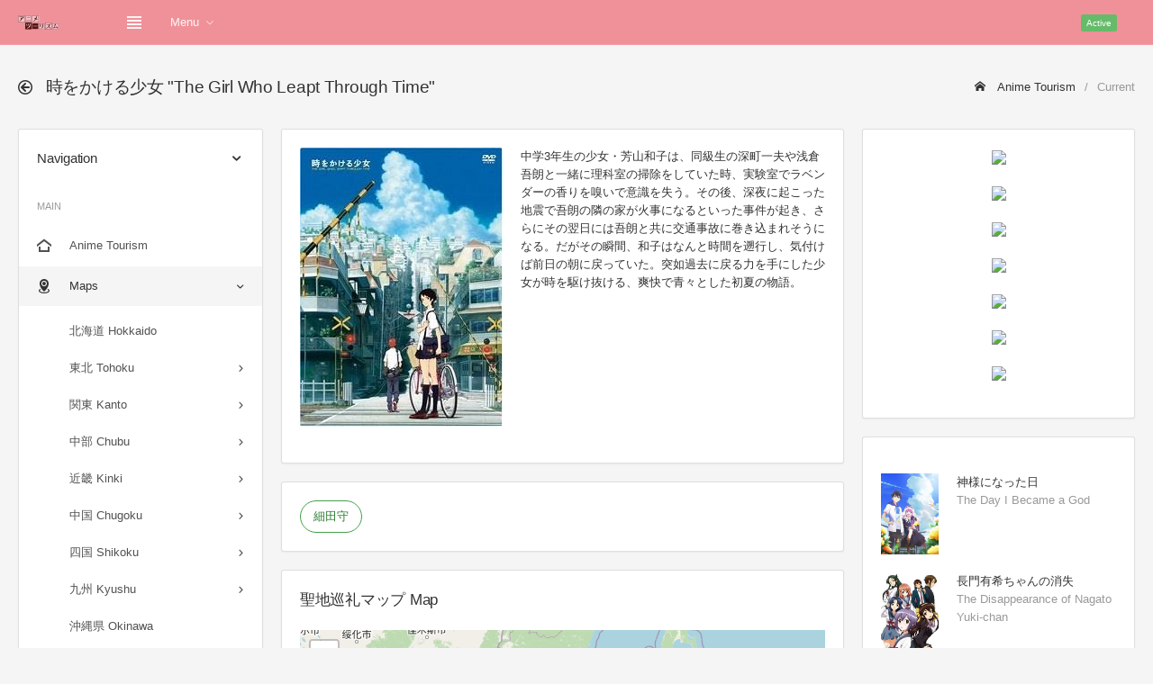

--- FILE ---
content_type: text/html; charset=UTF-8
request_url: https://anime-tourism.jp/t/93/
body_size: 12081
content:
<!DOCTYPE html>
<html lang="ja">
<head>
	<meta charset="utf-8">
	<meta http-equiv="X-UA-Compatible" content="IE=edge">
	<meta name="viewport" content="width=device-width, initial-scale=1, shrink-to-fit=no">
	<meta property="og:image" content="https://anime-tourism.jp/images/IMG_3150.jpg" />
<meta property="og:url" content="https://anime-tourism.jp/t/93/" />
<meta property="og:title" content="時をかける少女 - Anime Tourism 聖地巡礼DB" />
<meta property="og:description" content="中学3年生の少女・芳山和子は、同級生の深町一夫や浅倉吾朗と一緒に理科室の掃除をしていた時、実験室でラベンダーの香りを嗅いで意識を失う。その後、深夜に起こった地震で吾朗の隣の家が火事になるといった事件が起き、さらにその翌日には吾朗と共に交通事故に巻き込まれそうになる。だがその瞬間、和子はなんと時間を遡行し、気付けば前日の朝に戻っていた。突如過去に戻る力を手にした少女が時を駆け抜ける、爽快で青々とした初夏の物語。" />
<meta property="og:locale" content="ja_JP" />
<meta property="og:type" content="article" />
<meta property="og:site_name" content="Anime Tourism" />
<meta name="twitter:title" content="時をかける少女 - Anime Tourism 聖地巡礼DB" />
<meta name="twitter:description" content="中学3年生の少女・芳山和子は、同級生の深町一夫や浅倉吾朗と一緒に理科室の掃除をしていた時、実験室でラベンダーの香りを嗅いで意識を失う。その後、深夜に起こった地震で吾朗の隣の家が火事になるといった事件が起き、さらにその翌日には吾朗と共に交通事故に巻き込まれそうになる。だがその瞬間、和子はなんと時間を遡行し、気付けば前日の朝に戻っていた。突如過去に戻る力を手にした少女が時を駆け抜ける、爽快で青々とした初夏の物語。" />
<meta name="twitter:image" content="https://anime-tourism.jp/images/IMG_3150.jpg" />
<meta name="twitter:site" content="@ani_tour" />
<meta name="twitter:card" content="summary_large_image" />

	<title>時をかける少女 - Anime Tourism 聖地巡礼DB</title>
	<!-- Global stylesheets -->
	<link href="https://fonts.googleapis.com/css?family=Roboto:400,300,100,500,700,900" rel="stylesheet" type="text/css">
	<link href="../../global_assets/css/icons/icomoon/styles.css" rel="stylesheet" type="text/css">
	<link href="../../assets/css/bootstrap.css" rel="stylesheet" type="text/css">
	<link href="../../assets/css/bootstrap_limitless.css" rel="stylesheet" type="text/css">
	<link href="../../assets/css/layout.css" rel="stylesheet" type="text/css">
	<link href="../../assets/css/components.css" rel="stylesheet" type="text/css">
	<link href="../../assets/css/colors.css" rel="stylesheet" type="text/css">
	<!-- /global stylesheets -->
	<link rel="stylesheet" href="../../css/leaflet.css" />
	
	<!-- Core JS files -->
	<script src="../../global_assets/js/main/jquery.min.js"></script>
	<script src="../../global_assets/js/main/bootstrap.bundle.min.js"></script>
	<script src="../../global_assets/js/plugins/loaders/blockui.min.js"></script>
	<script src="../../global_assets/js/plugins/ui/slinky.min.js"></script>
	<!-- /core JS files -->
	
	<!-- Theme JS files -->
	<script src="../../assets/js/app.js"></script>
	<!-- /theme JS files -->
	<meta name="keywords" content="時をかける少女,聖地,聖地巡礼,舞台" />
	<meta name="description" content="中学3年生の少女・芳山和子は、同級生の深町一夫や浅倉吾朗と一緒に理科室の掃除をしていた時、実験室でラベンダーの香りを嗅いで意識を失う。その後、深夜に起こった地震で吾朗の隣の家が火事になるといった事件が起き、さらにその翌日には吾朗と共に交通事故に巻き込まれそうになる。だがその瞬間、和子はなんと時間を遡行し、気付けば前日の朝に戻っていた。突如過去に戻る力を手にした少女が時を駆け抜ける、爽快で青々とした初夏の物語。" />
	
	<style type="text/css">
		#map { height: 560px; width: 100% }
		.thumbnail img { width: 100% }
		.youtube { position: relative; width: 100%; padding-top: 56.25% }
		.youtube iframe { position: absolute; top: 0; right: 0; width: 100% !important; height: 100% !important }
		.card-body { overflow: hidden; }
	</style>
	
	<!-- Global site tag (gtag.js) - Google Analytics -->
	<script async src="https://www.googletagmanager.com/gtag/js?id=G-CSHSFDDQ19"></script>
	<script>
	  window.dataLayer = window.dataLayer || [];
	  function gtag(){dataLayer.push(arguments);}
	  gtag('js', new Date());
	  
	  gtag('config', 'G-CSHSFDDQ19');
	</script>
	
	<script async src="https://pagead2.googlesyndication.com/pagead/js/adsbygoogle.js?client=ca-pub-4499203873896989" crossorigin="anonymous"></script>
	
	<!-- CSS -->
	<style type="text/css">
	 img.keyvisual { max-height:200px; max-width:100px; }
	 div.para { width: 500px; }
	 div.para a { font-weight:bold; text-decoration:underline; cursor:pointer; }
	 /* Tooltip */
	 #tooltip { position:absolute; z-index:9999; color:#fff; font-size:10px; }
	 //#tooltip .tipHeader { height:8px; background:url() no-repeat; }
	 #tooltip .tipBody { background-color:##fff3rf; padding:5px 5px 5px 5px; }
	 //#tooltip .tipFooter { height:8px; background:url() no-repeat; }
	</style>
</head>

<body>
	<!-- Main navbar -->
	<div class="navbar navbar-expand-md navbar-dark">
		<div class="navbar-brand wmin-0 mr-5">
			<a href="../../" class="d-inline-block">
				<img src="../../images/logo.png" alt="">
			</a>
		</div>

		<div class="d-md-none">
			<button class="navbar-toggler" type="button" data-toggle="collapse" data-target="#navbar-mobile">
				<i class="icon-tree5"></i>
			</button>
			<button class="navbar-toggler sidebar-mobile-main-toggle" type="button">
				<i class="icon-paragraph-justify3"></i>
			</button>
		</div>

		<div class="collapse navbar-collapse" id="navbar-mobile">
			<ul class="navbar-nav">
				<li class="nav-item">
					<a href="#" class="navbar-nav-link sidebar-control sidebar-main-toggle d-none d-md-block">
						<i class="icon-paragraph-justify3"></i>
					</a>
				</li>
				<li class="nav-item dropdown">
					<a href="#" class="navbar-nav-link dropdown-toggle" data-toggle="dropdown">Menu</a>
					<div class="dropdown-menu">
						<a href="../../" class="dropdown-item">Home</a>
						<a href="../../r/Chiba/" class="dropdown-item">聖地巡礼マップ Maps</a>
						<a href="../../n/202301/" class="dropdown-item">新作アニメ New Anime</a>
						<a href="../../c/shrine/" class="dropdown-item">神社・お寺 Shrine Temple</a>
						<a href="../../c/video/" class="dropdown-item">聖地巡礼動画 Video</a>
						<a href="../../c/contact/" class="dropdown-item">お問い合わせ Contact</a>
					</div>
				</li>
			</ul>
			<span class="badge bg-success-400 ml-md-auto mr-md-3">Active</span>
			<ul class="navbar-nav">
				<li class="nav-item dropdown dropdown-user">
					
					<div class="dropdown-menu dropdown-menu-right">
						<a href="../../c/login/" class="dropdown-item"><i class="icon-enter"></i> Login</a>
						<div class="dropdown-divider"></div>
						<a href="../../c/logout/" class="dropdown-item"><i class="icon-exit"></i> Logout</a>
					</div>
				</li>
			</ul>
		</div>
	</div>
	<!-- /main navbar -->
	
	<!-- Page header -->
	<div class="page-header">
		<div class="page-header-content header-elements-md-inline">
			<div class="page-title d-flex">
				<h4><i class="icon-arrow-left52 mr-2"></i> <span class="font-weight-semibold">時をかける少女 "The Girl Who Leapt Through Time"</span></h4>
				<a href="#" class="header-elements-toggle text-default d-md-none"><i class="icon-more"></i></a>
			</div>
			<div class="header-elements d-none py-0 mb-3 mb-md-0">
				<div class="breadcrumb">
					<a href="../../" class="breadcrumb-item"><i class="icon-home2 mr-2"></i> Anime Tourism</a>
					<span class="breadcrumb-item active">Current</span>
				</div>
			</div>
		</div>
	</div>
	<!-- /page header -->
	
	<!-- Page content -->
	<div class="page-content pt-0">
		<!-- Main sidebar -->
		<div class="sidebar sidebar-light sidebar-main sidebar-expand-md align-self-start">
			<!-- Sidebar content -->
			<div class="sidebar-content">
				<div class="card card-sidebar-mobile">
					<!-- Header -->
					<div class="card-header header-elements-inline">
						<h6 class="card-title">Navigation</h6>
						<div class="header-elements">
							<div class="list-icons">
								<a class="list-icons-item" data-action="collapse"></a>
							</div>
						</div>
					</div>
					<!-- /header -->
					
					<!-- Main navigation -->
					<div class="card-body p-0">
						<ul class="nav nav-sidebar" data-nav-type="accordion">
							<!-- Main -->
							<li class="nav-item-header mt-0"><div class="text-uppercase font-size-xs line-height-xs">Main</div> <i class="icon-menu" title="Main"></i></li>
							<li class="nav-item">
								<a href="../../" class="nav-link">
									<i class="icon-home4"></i>
									<span>Anime Tourism</span>
								</a>
							</li>
							<li class="nav-item nav-item-submenu nav-item-expanded nav-item-open">
								<a href="#" class="nav-link"><i class="icon-location4"></i> <span>Maps</span></a>
								<ul class="nav nav-group-sub" data-submenu-title="Maps">
									<!-- <li class="nav-item"><a href="../../r/all/" class="nav-link">全て表示 All (PC only)</a></li> -->
									<!-- <li class="nav-item-divider"></li> -->
									<li class="nav-item"><a href="../../r/Hokkaido/" class="nav-link">北海道 Hokkaido</a></li>
									<li class="nav-item nav-item-submenu">
										<a href="#" class="nav-link">東北 Tohoku</a>
										<ul class="nav nav-group-sub">
											<li class="nav-item"><a href="../../r/Aomori/" class="nav-link">青森県 Aomori</a></li>
											<li class="nav-item"><a href="../../r/Iwate/" class="nav-link">岩手県 Iwate</a></li>
											<li class="nav-item"><a href="../../r/Miyagi/" class="nav-link">宮城県 Miyagi</a></li>
											<li class="nav-item"><a href="../../r/Akita/" class="nav-link">秋田県 Akita</a></li>
											<li class="nav-item"><a href="../../r/Yamagata/" class="nav-link">山形県 Yamagata</a></li>
											<li class="nav-item"><a href="../../r/Fukushima/" class="nav-link">福島県 Fukushima</a></li>
										</ul>
									</li>
									<li class="nav-item nav-item-submenu">
										<a href="#" class="nav-link">関東 Kanto</a>
										<ul class="nav nav-group-sub">
											<li class="nav-item"><a href="../../r/Ibaraki/" class="nav-link">茨城県 Ibaraki</a></li>
											<li class="nav-item"><a href="../../r/Tochigi/" class="nav-link">栃木県 Tochigi</a></li>
											<li class="nav-item"><a href="../../r/Gunma/" class="nav-link">群馬県 Gunma</a></li>
											<li class="nav-item"><a href="../../r/Saitama/" class="nav-link">埼玉県 Saitama</a></li>
											<li class="nav-item"><a href="../../r/Chiba/" class="nav-link">千葉県 Chiba</a></li>
											<li class="nav-item"><a href="../../r/Tokyo/" class="nav-link">東京都 Tokyo</a></li>
											<li class="nav-item"><a href="../../r/Kanagawa/" class="nav-link">神奈川県 Kanagawa</a></li>
										</ul>
									</li>
									
									<li class="nav-item nav-item-submenu">
										<a href="#" class="nav-link">中部 Chubu</a>
										<ul class="nav nav-group-sub">
											<li class="nav-item"><a href="../../r/Niigata/" class="nav-link">新潟県 Niigata</a></li>
											<li class="nav-item"><a href="../../r/Toyama/" class="nav-link">富山県 Toyama</a></li>
											<li class="nav-item"><a href="../../r/Ishikawa/" class="nav-link">石川県 Ishikawa</a></li>
											<li class="nav-item"><a href="../../r/Fukui/" class="nav-link">福井県 Fukui</a></li>
											<li class="nav-item"><a href="../../r/Yamanashi/" class="nav-link">山梨県 Yamanashi</a></li>
											<li class="nav-item"><a href="../../r/Nagano/" class="nav-link">長野県 Nagano</a></li>
											<li class="nav-item"><a href="../../r/Gifu/" class="nav-link">岐阜県 Gifu</a></li>
											<li class="nav-item"><a href="../../r/Shizuoka/" class="nav-link">静岡県 Shizuoka</a></li>
											<li class="nav-item"><a href="../../r/Aichi/" class="nav-link">愛知県 Aichi</a></li>
										</ul>
									</li>
									<li class="nav-item nav-item-submenu">
										<a href="#" class="nav-link">近畿 Kinki</a>
										<ul class="nav nav-group-sub">
											<li class="nav-item"><a href="../../r/Mie/" class="nav-link">三重県 Mie</a></li>
											<li class="nav-item"><a href="../../r/Shiga/" class="nav-link">滋賀県 Shiga</a></li>
											<li class="nav-item"><a href="../../r/Kyoto/" class="nav-link">京都府 Kyoto</a></li>
											<li class="nav-item"><a href="../../r/Osaka/" class="nav-link">大阪府 Osaka</a></li>
											<li class="nav-item"><a href="../../r/Hyogo/" class="nav-link">兵庫県 Hyogo</a></li>
											<li class="nav-item"><a href="../../r/Nara/" class="nav-link">奈良県 Nara</a></li>
											<li class="nav-item"><a href="../../r/Wakayama/" class="nav-link">和歌山県 Wakayama</a></li>
										</ul>
									</li>
									<li class="nav-item nav-item-submenu">
										<a href="#" class="nav-link">中国 Chugoku</a>
										<ul class="nav nav-group-sub">
											<li class="nav-item"><a href="../../r/Tottori/" class="nav-link">鳥取県 Tottori</a></li>
											<li class="nav-item"><a href="../../r/Shimane/" class="nav-link">島根県 Shimane</a></li>
											<li class="nav-item"><a href="../../r/Okayama/" class="nav-link">岡山県 Okayama</a></li>
											<li class="nav-item"><a href="../../r/Hiroshima/" class="nav-link">広島県 Hiroshima</a></li>
											<li class="nav-item"><a href="../../r/Yamaguchi/" class="nav-link">山口県 Yamaguchi</a></li>
										</ul>
									</li>
									<li class="nav-item nav-item-submenu">
										<a href="#" class="nav-link">四国 Shikoku</a>
										<ul class="nav nav-group-sub">
											<li class="nav-item"><a href="../../r/Tokushima/" class="nav-link">徳島県 Tokushima</a></li>
											<li class="nav-item"><a href="../../r/Kagawa/" class="nav-link">香川県 Kagawa</a></li>
											<li class="nav-item"><a href="../../r/Ehime/" class="nav-link">愛媛県 Ehime</a></li>
											<li class="nav-item"><a href="../../r/Kochi/" class="nav-link">高知県 Kochi</a></li>
										</ul>
									</li>
									<li class="nav-item nav-item-submenu">
										<a href="#" class="nav-link">九州 Kyushu</a>
										<ul class="nav nav-group-sub">
											<li class="nav-item"><a href="../../r/Fukuoka/" class="nav-link">福岡県 Fukuoka</a></li>
											<li class="nav-item"><a href="../../r/Saga/" class="nav-link">佐賀県 Saga</a></li>
											<li class="nav-item"><a href="../../r/Nagasaki/" class="nav-link">長崎県 Nagasaki</a></li>
											<li class="nav-item"><a href="../../r/Kumamoto/" class="nav-link">熊本県 Kumamoto</a></li>
											<li class="nav-item"><a href="../../r/Oita/" class="nav-link">大分県 Oita</a></li>
											<li class="nav-item"><a href="../../r/Miyazaki/" class="nav-link">宮崎県 Miyazaki</a></li>
											<li class="nav-item"><a href="../../r/Kagoshima/" class="nav-link">鹿児島県 Kagoshima</a></li>
										</ul>
									</li>
									<li class="nav-item"><a href="../../r/Okinawa/" class="nav-link">沖縄県 Okinawa</a></li>
									<li class="nav-item nav-item-submenu">
										<a href="#" class="nav-link">海外 Foreign</a>
										<ul class="nav nav-group-sub">
											<li class="nav-item"><a href="../../r/USA/" class="nav-link">アメリカ USA</a></li>
											<li class="nav-item"><a href="../../r/UK/" class="nav-link">イギリス UK</a></li>
											<li class="nav-item"><a href="../../r/France/" class="nav-link">フランス France</a></li>
											<li class="nav-item"><a href="../../r/Germany/" class="nav-link">ドイツ Germany</a></li>
											<li class="nav-item"><a href="../../r/Italy/" class="nav-link">イタリア Italy</a></li>
											<li class="nav-item"><a href="../../r/Spain/" class="nav-link">スペイン Spain</a></li>
											<li class="nav-item"><a href="../../r/Austria/" class="nav-link">オーストリア Austria</a></li>
											<li class="nav-item"><a href="../../r/Hungary/" class="nav-link">ハンガリー Hungary</a></li>
											<li class="nav-item"><a href="../../r/Australia/" class="nav-link">オーストラリア Australia</a></li>
											<li class="nav-item"><a href="../../r/Singapore/" class="nav-link">シンガポール Singapore</a></li>
											<li class="nav-item"><a href="../../r/China/" class="nav-link">中国 China</a></li>
											<li class="nav-item"><a href="../../r/South Korea/" class="nav-link">韓国 South Korea</a></li>
											<li class="nav-item"><a href="../../r/Taiwan/" class="nav-link">台湾 Taiwan</a></li>
											<li class="nav-item"><a href="../../r/Philippines/" class="nav-link">フィリピン Philippines</a></li>
										</ul>
									</li>
									<li class="nav-item nav-item-submenu">
										<a href="#" class="nav-link">東京 Tokyo</a>
										<ul class="nav nav-group-sub">
											<li class="nav-item"><a href="../../r/Adachi/" class="nav-link">足立区 Adachi</a></li>
											<li class="nav-item"><a href="../../r/Arakawa/" class="nav-link">荒川区 Arakawa</a></li>
											<li class="nav-item"><a href="../../r/Bunkyo/" class="nav-link">文京区 Bunkyo</a></li>
											<li class="nav-item"><a href="../../r/Chiyoda/" class="nav-link">千代田区 Chiyoda</a></li>
											<li class="nav-item"><a href="../../r/Chuo/" class="nav-link">中央区 Chuo</a></li>
											<li class="nav-item"><a href="../../r/Edogawa/" class="nav-link">江戸川区 Edogawa</a></li>
											<li class="nav-item"><a href="../../r/Itabashi/" class="nav-link">板橋区 Itabashi</a></li>
											<li class="nav-item"><a href="../../r/Katsushika/" class="nav-link">葛飾区 Katsushika</a></li>
											<li class="nav-item"><a href="../../r/Kita/" class="nav-link">北区 Kita</a></li>
											<li class="nav-item"><a href="../../r/Koto/" class="nav-link">江東区 Koto</a></li>
											<li class="nav-item"><a href="../../r/Meguro/" class="nav-link">目黒区 Meguro</a></li>
											<li class="nav-item"><a href="../../r/Minato/" class="nav-link">港区 Minato</a></li>
											<li class="nav-item"><a href="../../r/Nakano/" class="nav-link">中野区 Nakano</a></li>
											<li class="nav-item"><a href="../../r/Nerima/" class="nav-link">練馬区 Nerima</a></li>
											<li class="nav-item"><a href="../../r/Ota/" class="nav-link">大田区 Ota</a></li>
											<li class="nav-item"><a href="../../r/Setagaya/" class="nav-link">世田谷区 Setagaya</a></li>
											<li class="nav-item"><a href="../../r/Shibuya/" class="nav-link">渋谷区 Shibuya</a></li>
											<li class="nav-item"><a href="../../r/Shinagawa/" class="nav-link">品川区 Shinagawa</a></li>
											<li class="nav-item"><a href="../../r/Shinjuku/" class="nav-link">新宿区 Shinjuku</a></li>
											<li class="nav-item"><a href="../../r/Suginami/" class="nav-link">杉並区 Suginami</a></li>
											<li class="nav-item"><a href="../../r/Sumida/" class="nav-link">墨田区 Sumida</a></li>
											<li class="nav-item"><a href="../../r/Taito/" class="nav-link">台東区 Taito</a></li>
											<li class="nav-item"><a href="../../r/Toshima/" class="nav-link">豊島区 Toshima</a></li>
											<li class="nav-item"><a href="../../r/Akiruno/" class="nav-link">あきる野市 Akiruno</a></li>
											<li class="nav-item"><a href="../../r/Akishima/" class="nav-link">昭島市 Akishima</a></li>
											<li class="nav-item"><a href="../../r/Chofu/" class="nav-link">調布市 Chofu</a></li>
											<li class="nav-item"><a href="../../r/Fuchu/" class="nav-link">府中市 Fuchu</a></li>
											<li class="nav-item"><a href="../../r/Fussa/" class="nav-link">福生市 Fussa</a></li>
											<li class="nav-item"><a href="../../r/Hachioji/" class="nav-link">八王子市 Hachioji</a></li>
											<li class="nav-item"><a href="../../r/Hamura/" class="nav-link">羽村市 Hamura</a></li>
											<li class="nav-item"><a href="../../r/Higashikurume/" class="nav-link">東久留米市 Higashikurume</a></li>
											<li class="nav-item"><a href="../../r/Higashimurayama/" class="nav-link">東村山市 Higashimurayama</a></li>
											<li class="nav-item"><a href="../../r/Higashiyamato/" class="nav-link">東大和市 Higashiyamato</a></li>
											<li class="nav-item"><a href="../../r/Hino/" class="nav-link">日野市 Hino</a></li>
											<li class="nav-item"><a href="../../r/Inagi/" class="nav-link">稲城市 Inagi</a></li>
											<li class="nav-item"><a href="../../r/Kiyose/" class="nav-link">清瀬市 Kiyose</a></li>
											<li class="nav-item"><a href="../../r/Kodaira/" class="nav-link">小平市 Kodaira</a></li>
											<li class="nav-item"><a href="../../r/Koganei/" class="nav-link">小金井市 Koganei</a></li>
											<li class="nav-item"><a href="../../r/Kokubunji/" class="nav-link">国分寺市 Kokubunji</a></li>
											<li class="nav-item"><a href="../../r/Komae/" class="nav-link">狛江市 Komae</a></li>
											<li class="nav-item"><a href="../../r/Kunitachi/" class="nav-link">国立市 Kunitachi</a></li>
											<li class="nav-item"><a href="../../r/Machida/" class="nav-link">町田市 Machida</a></li>
											<li class="nav-item"><a href="../../r/Mitaka/" class="nav-link">三鷹市 Mitaka</a></li>
											<li class="nav-item"><a href="../../r/Musashimurayama/" class="nav-link">武蔵村山市 Musashimurayama</a></li>
											<li class="nav-item"><a href="../../r/Musashino/" class="nav-link">武蔵野市 Musashino</a></li>
											<li class="nav-item"><a href="../../r/Nishitokyo/" class="nav-link">西東京市 Nishitokyo</a></li>
											<li class="nav-item"><a href="../../r/Ome/" class="nav-link">青梅市 Ome</a></li>
											<li class="nav-item"><a href="../../r/Tachikawa/" class="nav-link">立川市 Tachikawa</a></li>
											<li class="nav-item"><a href="../../r/Tama/" class="nav-link">多摩市 Tama</a></li>
											<li class="nav-item"><a href="../../r/Hinode/" class="nav-link">日の出町 Hinode</a></li>
											<li class="nav-item"><a href="../../r/Mizuho/" class="nav-link">瑞穂町 Mizuho</a></li>
											<li class="nav-item"><a href="../../r/Okutama/" class="nav-link">奥多摩町 Okutama</a></li>
											<li class="nav-item"><a href="../../r/Hinohara/" class="nav-link">檜原村 Hinohara</a></li>
											<li class="nav-item"><a href="../../r/Hachijo/" class="nav-link">八丈町 Hachijo</a></li>
											<li class="nav-item"><a href="../../r/Aogashima/" class="nav-link">青ヶ島村 Aogashima</a></li>
											<li class="nav-item"><a href="../../r/Miyake/" class="nav-link">三宅村 Miyake</a></li>
											<li class="nav-item"><a href="../../r/Mikurajima/" class="nav-link">御蔵島村 Mikurajima</a></li>
											<li class="nav-item"><a href="../../r/Oshima/" class="nav-link">大島町 Oshima</a></li>
											<li class="nav-item"><a href="../../r/Toshima/" class="nav-link">利島村 Toshima</a></li>
											<li class="nav-item"><a href="../../r/Niijima/" class="nav-link">新島村 Niijima</a></li>
											<li class="nav-item"><a href="../../r/Kozushima/" class="nav-link">神津島村 Kozushima</a></li>
											<li class="nav-item"><a href="../../r/Ogasawara/" class="nav-link">小笠原村 Ogasawara</a></li>
										</ul>
									</li>
								</ul>
							</li>
							<li class="nav-item nav-item-submenu nav-item-expanded nav-item-open">
								<a href="#" class="nav-link"><i class="icon-new"></i> <span>新作アニメ New Anime</span></a>
								<ul class="nav nav-group-sub" data-submenu-title="Search">
									<li class="nav-item"><a href="../../n/202301/" class="nav-link">2023年 1月 (冬季)</a></li>
									<li class="nav-item"><a href="../../n/202210/" class="nav-link">2022年 10月(秋季)</a></li>
									<li class="nav-item"><a href="../../n/202207/" class="nav-link">2022年 7月 (夏季)</a></li>
									<li class="nav-item"><a href="../../n/202204/" class="nav-link">2022年 4月 (春季)</a></li>
								</ul>
							</li>
							<li class="nav-item nav-item-submenu nav-item-expanded nav-item-open">
								<a href="#" class="nav-link"><i class="icon-search4"></i> <span>作品検索 Search</span></a>
								<ul class="nav nav-group-sub" data-submenu-title="Search">
									<li class="nav-item nav-item-submenu">
										<a href="#" class="nav-link">あ行 a - o</a>
										<ul class="nav nav-group-sub">
											<li class="nav-item"><a href="../../a/%E3%81%82/" class="nav-link">あ a</a></li>
											<li class="nav-item"><a href="../../a/%E3%81%84/" class="nav-link">い i</a></li>
											<li class="nav-item"><a href="../../a/%E3%81%86/" class="nav-link">う u</a></li>
											<li class="nav-item"><a href="../../a/%E3%81%88/" class="nav-link">え e</a></li>
											<li class="nav-item"><a href="../../a/%E3%81%8A/" class="nav-link">お o</a></li>
										</ul>
									</li>
									<li class="nav-item nav-item-submenu">
										<a href="#" class="nav-link">か行 ka - ko</a>
										<ul class="nav nav-group-sub">
											<li class="nav-item"><a href="../../a/%E3%81%8B/" class="nav-link">か ka</a></li>
											<li class="nav-item"><a href="../../a/%E3%81%8D/" class="nav-link">き ki</a></li>
											<li class="nav-item"><a href="../../a/%E3%81%8F/" class="nav-link">く ku</a></li>
											<li class="nav-item"><a href="../../a/%E3%81%91/" class="nav-link">け ke</a></li>
											<li class="nav-item"><a href="../../a/%E3%81%93/" class="nav-link">こ ko</a></li>
										</ul>
									</li>
									<li class="nav-item nav-item-submenu">
										<a href="#" class="nav-link">さ行 sa - so</a>
										<ul class="nav nav-group-sub">
											<li class="nav-item"><a href="../../a/%E3%81%95/" class="nav-link">さ sa</a></li>
											<li class="nav-item"><a href="../../a/%E3%81%97/" class="nav-link">し si</a></li>
											<li class="nav-item"><a href="../../a/%E3%81%99/" class="nav-link">す su</a></li>
											<li class="nav-item"><a href="../../a/%E3%81%9B/" class="nav-link">せ se</a></li>
											<li class="nav-item"><a href="../../a/%E3%81%9D/" class="nav-link">そ so</a></li>
										</ul>
									</li>
									<li class="nav-item nav-item-submenu">
										<a href="#" class="nav-link">た行 ta - to</a>
										<ul class="nav nav-group-sub">
											<li class="nav-item"><a href="../../a/%E3%81%9F/" class="nav-link">た ta</a></li>
											<li class="nav-item"><a href="../../a/%E3%81%A1/" class="nav-link">ち ti</a></li>
											<li class="nav-item"><a href="../../a/%E3%81%A4/" class="nav-link">つ tu</a></li>
											<li class="nav-item"><a href="../../a/%E3%81%A6/" class="nav-link">て te</a></li>
											<li class="nav-item"><a href="../../a/%E3%81%A8/" class="nav-link">と to</a></li>
										</ul>
									</li>
									<li class="nav-item nav-item-submenu">
										<a href="#" class="nav-link">な行 na - no</a>
										<ul class="nav nav-group-sub">
											<li class="nav-item"><a href="../../a/%E3%81%AA/" class="nav-link">な na</a></li>
											<li class="nav-item"><a href="../../a/%E3%81%AB/" class="nav-link">に ni</a></li>
											<li class="nav-item"><a href="../../a/%E3%81%AC/" class="nav-link">ぬ nu</a></li>
											<li class="nav-item"><a href="../../a/%E3%81%AD/" class="nav-link">ね ne</a></li>
											<li class="nav-item"><a href="../../a/%E3%81%AE/" class="nav-link">の no</a></li>
										</ul>
									</li>
									<li class="nav-item nav-item-submenu">
										<a href="#" class="nav-link">は行 ha - ho</a>
										<ul class="nav nav-group-sub">
											<li class="nav-item"><a href="../../a/%E3%81%AF/" class="nav-link">は ha</a></li>
											<li class="nav-item"><a href="../../a/%E3%81%B2/" class="nav-link">ひ hi</a></li>
											<li class="nav-item"><a href="../../a/%E3%81%B5/" class="nav-link">ふ hu</a></li>
											<li class="nav-item"><a href="../../a/%E3%81%B8/" class="nav-link">へ he</a></li>
											<li class="nav-item"><a href="../../a/%E3%81%BB/" class="nav-link">ほ ho</a></li>
										</ul>
									</li>
									<li class="nav-item nav-item-submenu">
										<a href="#" class="nav-link">ま行 ma - mo</a>
										<ul class="nav nav-group-sub">
											<li class="nav-item"><a href="../../a/%E3%81%BE/" class="nav-link">ま ma</a></li>
											<li class="nav-item"><a href="../../a/%E3%81%BF/" class="nav-link">み mi</a></li>
											<li class="nav-item"><a href="../../a/%E3%82%80/" class="nav-link">む mu</a></li>
											<li class="nav-item"><a href="../../a/%E3%82%81/" class="nav-link">め me</a></li>
											<li class="nav-item"><a href="../../a/%E3%82%82/" class="nav-link">も mo</a></li>
										</ul>
									</li>
									<li class="nav-item nav-item-submenu">
										<a href="#" class="nav-link">や行 ya - yo</a>
										<ul class="nav nav-group-sub">
											<li class="nav-item"><a href="../../a/%E3%82%84/" class="nav-link">や ya</a></li>
											<li class="nav-item"><a href="../../a/%E3%82%86/" class="nav-link">ゆ yu</a></li>
											<li class="nav-item"><a href="../../a/%E3%82%88/" class="nav-link">よ yo</a></li>
										</ul>
									</li>
									<li class="nav-item nav-item-submenu">
										<a href="#" class="nav-link">ら行 ra - ro</a>
										<ul class="nav nav-group-sub">
											<li class="nav-item"><a href="../../a/%E3%82%89/" class="nav-link">ら ra</a></li>
											<li class="nav-item"><a href="../../a/%E3%82%8A/" class="nav-link">り ri</a></li>
											<li class="nav-item"><a href="../../a/%E3%82%8B/" class="nav-link">る ru</a></li>
											<li class="nav-item"><a href="../../a/%E3%82%8C/" class="nav-link">れ re</a></li>
											<li class="nav-item"><a href="../../a/%E3%82%8D/" class="nav-link">ろ ro</a></li>
										</ul>
									</li>
									<li class="nav-item nav-item-submenu">
										<a href="#" class="nav-link">わ行 wa</a>
										<ul class="nav nav-group-sub">
											<li class="nav-item"><a href="../../a/%E3%82%8F/" class="nav-link">わ wa</a></li>
										</ul>
									</li>
								</ul>
							</li>
							<li class="nav-item">
								<a href="../../c/hyakusen/" class="nav-link">
									<i class="icon-medal mr-2"></i>
									<span>アニメの聖地100選 Best100</span>
								</a>
							</li>
							<li class="nav-item">
								<a href="../../c/shrine/" class="nav-link">
									<i class="icon-library2 mr-2"></i>
									<span>神社・お寺 Shrine Temple</span>
								</a>
							</li>
							<li class="nav-item">
								<a href="../../c/video/" class="nav-link">
									<i class="icon-film4 mr-2"></i>
									<span>聖地巡礼動画 Video</span>
								</a>
							</li>
							<li class="nav-item">
								<a href="../../c/contact/" class="nav-link">
									<i class="icon-envelope mr-2"></i>
									<span>お問い合わせ Contact</span>
								</a>
							</li>
							<!-- /main -->
						</ul>
					</div>
					<!-- /main navigation -->
				</div>
			</div>
			<!-- /sidebar content -->
			
		</div>
		<!-- /main sidebar -->
		
		<!-- Main content -->
		<div class="content-wrapper">
			<!-- Content area -->
			<div class="content">
				<!-- Basic card -->
					<div class="row">
						<div class="col-xl-8">
							<div class="card"><div class="card-body"><div class="media flex-column flex-sm-row mt-0 mb-3"><div class="mr-sm-3 mb-2 mb-sm-0"><a href="../93/"><img src="../../title_image/tokikake.jpg" class="img-fluid rounded" alt="時をかける少女"></a></div><div class="media-body"><p>中学3年生の少女・芳山和子は、同級生の深町一夫や浅倉吾朗と一緒に理科室の掃除をしていた時、実験室でラベンダーの香りを嗅いで意識を失う。その後、深夜に起こった地震で吾朗の隣の家が火事になるといった事件が起き、さらにその翌日には吾朗と共に交通事故に巻き込まれそうになる。だがその瞬間、和子はなんと時間を遡行し、気付けば前日の朝に戻っていた。突如過去に戻る力を手にした少女が時を駆け抜ける、爽快で青々とした初夏の物語。</p></div></div></div></div><div class="card"><div class="card-body"><a href="../../tag/3/"><button type="button" class="btn btn-outline alpha-success text-success-800 border-success-600 rounded-round">細田守</button></a></div></div><div class="card"><div class="card-header header-elements-inline"><h5 class="card-title">聖地巡礼マップ Map</h5></div><div class="card-body"><div id="map"></div><p><b><a href="./100/">大きな地図で見る (Full Screen)</a></b></p></div></div><div class="card">
<div class="card-body">
<div class="text-center">
<script async src="https://pagead2.googlesyndication.com/pagead/js/adsbygoogle.js"></script>
<!-- 300x250 -->
<ins class="adsbygoogle"
     style="display:block"
     data-ad-client="ca-pub-4499203873896989"
     data-ad-slot="7309084273"
     data-ad-format="auto"
     data-full-width-responsive="true"></ins>
<script>
     (adsbygoogle = window.adsbygoogle || []).push({});
</script>
</div>
</div>
</div>
<div class="card"><div class="card-header header-elements-inline"><h5 class="card-title">動画 Movie</h5></div><div class="card-body"><div class="row"><div class="col-lg-12"><div class="card"><div class="card-img-actions embed-responsive embed-responsive-16by9"><iframe src="https://www.youtube.com/embed/zL2J8rMKOE8" frameborder="0" allow="autoplay; encrypted-media" allowfullscreen></iframe></div></div></div></div></div></div><div class="card"><div class="card-header header-elements-inline"><h5 class="card-title">ブログ Blog</h5></div><div class="card-body"></div></div><div class="card"><div class="card-header header-elements-inline"><h5 class="card-title">聖地巡礼マップ情報 Map Information</h5></div><div class="card-body"><div class="panel panel-default"><div class="panel-heading"><a href="https://maps.google.co.jp/maps/ms?msid=206249763970671209088.0004415bdaab9388828e0&msa=0" target="_blank">細田版(アニメ版)『時をかける少女』ロケハン地(舞台探訪・聖地巡礼)マップ</a> (<a href="http://tec.jpn.ph/tokikake/okura.html" target="_blank">細田版『時をかける少女』について)</a></div></div><div class="panel-body"><div class="table-responsive"><table class="table table-hover"><thead><tr><th></th><th>ID</th><th>マーカー名 Marker Name</th><th>住所 Address (自動取得)</th></tr></thead><tbody><tr><td><a href="./101-1/"><img src="../..//h1/101-1.jpg"></a></td><td>101-1</td><td><a href="./101-1/">中井商友会のアーチ型時計</a></td><td>日本, 東京都新宿区上落合２丁目１７−１３</td></tr><tr><td><a href="./101-2/"><img src="../..//h1/101-2.jpg"></a></td><td>101-2</td><td><a href="./101-2/">西武新宿線中井駅横の踏切</a></td><td>日本, 東京都新宿区中落合１丁目１８−７</td></tr><tr><td></td><td>101-3</td><td><a href="./101-3/">西武新宿線中井駅横の踏切</a></td><td>日本, 東京都新宿区中井１丁目４−１</td></tr><tr><td></td><td>101-4</td><td><a href="./101-4/">西武新宿線新井薬師前駅横の踏切</a></td><td>日本, 東京都中野区松が丘１丁目１−１９</td></tr><tr><td></td><td>101-5</td><td><a href="./101-5/">西武新宿線武蔵関駅横の踏切</a></td><td>日本, 東京都練馬区関町北１丁目２３−１５</td></tr><tr><td><a href="./101-6/"><img src="../..//h1/101-6.jpg"></a></td><td>101-6</td><td><a href="./101-6/">模範ドライクリーニング中井店</a></td><td>日本, 東京都新宿区中井１丁目１−１２</td></tr><tr><td></td><td>101-7</td><td><a href="./101-7/">五の坂</a></td><td>日本, 東京都新宿区中井２丁目２４−９</td></tr><tr><td><a href="./101-8/"><img src="../..//h1/101-8.jpg"></a></td><td>101-8</td><td><a href="./101-8/">林芙美子記念館</a></td><td>日本, 東京都新宿区中井２丁目２０−１</td></tr><tr><td><a href="./101-9/"><img src="../..//h1/101-9.jpg"></a></td><td>101-9</td><td><a href="./101-9/">哲学堂公園の野球場</a></td><td>日本, 東京都中野区松が丘１丁目３４−２８</td></tr><tr><td><a href="./101-10/"><img src="../..//h1/101-10.jpg"></a></td><td>101-10</td><td><a href="./101-10/">分かれ道</a></td><td>日本, 東京都豊島区高田１丁目２６−４</td></tr><tr><td><a href="./101-11/"><img src="../..//h1/101-11.jpg"></a></td><td>101-11</td><td><a href="./101-11/">富士見坂</a></td><td>日本, 東京都豊島区高田１丁目４０−１８</td></tr><tr><td><a href="./101-12/"><img src="../..//h1/101-12.jpg"></a></td><td>101-12</td><td><a href="./101-12/">荒川の土手</a></td><td>日本, 東京都足立区千住５丁目</td></tr><tr><td><a href="./101-13/"><img src="../..//h1/101-13.jpg"></a></td><td>101-13</td><td><a href="./101-13/">東京国立博物館</a></td><td>日本, 東京都台東区上野公園１３−９</td></tr><tr><td><a href="./101-14/"><img src="../..//h1/101-14.jpg"></a></td><td>101-14</td><td><a href="./101-14/">東京女子大学</a></td><td>日本, 東京都杉並区善福寺２丁目６</td></tr><tr><td></td><td>101-15</td><td><a href="./101-15/">東京都立国分寺高等学校</a></td><td>日本, 東京都国分寺市新町３丁目２−５</td></tr><tr><td></td><td>101-16</td><td><a href="./101-16/">通学路その2</a></td><td>日本, 東京都国分寺市新町３丁目１５−２</td></tr><tr><td><a href="./101-17/"><img src="../..//h1/101-17.jpg"></a></td><td>101-17</td><td><a href="./101-17/">サーティワンアイスクリーム吉祥寺店前ベンチ</a></td><td>日本, 東京都武蔵野市吉祥寺本町１丁目４</td></tr><tr><td></td><td>101-18</td><td><a href="./101-18/">GEMSTONE 荻窪店</a></td><td>日本, 東京都杉並区天沼３丁目１２−４</td></tr><tr><td></td><td>101-19</td><td><a href="./101-19/">スクランブル交差点</a></td><td>日本, 東京都渋谷区 井ノ頭通り</td></tr><tr><td></td><td>101-20</td><td><a href="./101-20/">ABCマート吉祥寺店前交差点</a></td><td>日本, 東京都武蔵野市吉祥寺本町１丁目１３−１</td></tr><tr><td></td><td>101-21</td><td><a href="./101-21/">よってこや 荻窪店</a></td><td>日本, 東京都杉並区上荻１丁目１９−１１</td></tr><tr><td><a href="./101-1/"><img src="../..//h1/101-1.jpg"></a></td><td>101-1</td><td><a href="./101-1/">中井商友会のアーチ型時計</a></td><td>日本, 東京都新宿区上落合２丁目１７−１３</td></tr><tr><td><a href="./101-2/"><img src="../..//h1/101-2.jpg"></a></td><td>101-2</td><td><a href="./101-2/">西武新宿線中井駅横の踏切</a></td><td>日本, 東京都新宿区中落合１丁目１８−７</td></tr><tr><td></td><td>101-3</td><td><a href="./101-3/">西武新宿線中井駅横の踏切</a></td><td>日本, 東京都新宿区中井１丁目４−１</td></tr><tr><td></td><td>101-4</td><td><a href="./101-4/">西武新宿線新井薬師前駅横の踏切</a></td><td>日本, 東京都中野区松が丘１丁目１−１９</td></tr><tr><td></td><td>101-5</td><td><a href="./101-5/">西武新宿線武蔵関駅横の踏切</a></td><td>日本, 東京都練馬区関町北１丁目２３−１５</td></tr><tr><td><a href="./101-6/"><img src="../..//h1/101-6.jpg"></a></td><td>101-6</td><td><a href="./101-6/">模範ドライクリーニング中井店</a></td><td>日本, 東京都新宿区中井１丁目１−１２</td></tr><tr><td></td><td>101-7</td><td><a href="./101-7/">五の坂</a></td><td>日本, 東京都新宿区中井２丁目２４−９</td></tr><tr><td><a href="./101-8/"><img src="../..//h1/101-8.jpg"></a></td><td>101-8</td><td><a href="./101-8/">林芙美子記念館</a></td><td>日本, 東京都新宿区中井２丁目２０−１</td></tr><tr><td><a href="./101-9/"><img src="../..//h1/101-9.jpg"></a></td><td>101-9</td><td><a href="./101-9/">哲学堂公園の野球場</a></td><td>日本, 東京都中野区松が丘１丁目３４−２８</td></tr><tr><td><a href="./101-10/"><img src="../..//h1/101-10.jpg"></a></td><td>101-10</td><td><a href="./101-10/">分かれ道</a></td><td>日本, 東京都豊島区高田１丁目２６−４</td></tr><tr><td><a href="./101-11/"><img src="../..//h1/101-11.jpg"></a></td><td>101-11</td><td><a href="./101-11/">富士見坂</a></td><td>日本, 東京都豊島区高田１丁目４０−１８</td></tr><tr><td><a href="./101-12/"><img src="../..//h1/101-12.jpg"></a></td><td>101-12</td><td><a href="./101-12/">荒川の土手</a></td><td>日本, 東京都足立区千住５丁目</td></tr><tr><td><a href="./101-13/"><img src="../..//h1/101-13.jpg"></a></td><td>101-13</td><td><a href="./101-13/">東京国立博物館</a></td><td>日本, 東京都台東区上野公園１３−９</td></tr><tr><td><a href="./101-14/"><img src="../..//h1/101-14.jpg"></a></td><td>101-14</td><td><a href="./101-14/">東京女子大学</a></td><td>日本, 東京都杉並区善福寺２丁目６</td></tr><tr><td></td><td>101-15</td><td><a href="./101-15/">東京都立国分寺高等学校</a></td><td>日本, 東京都国分寺市新町３丁目２−５</td></tr><tr><td></td><td>101-16</td><td><a href="./101-16/">通学路その2</a></td><td>日本, 東京都国分寺市新町３丁目１５−２</td></tr><tr><td><a href="./101-17/"><img src="../..//h1/101-17.jpg"></a></td><td>101-17</td><td><a href="./101-17/">サーティワンアイスクリーム吉祥寺店前ベンチ</a></td><td>日本, 東京都武蔵野市吉祥寺本町１丁目４</td></tr><tr><td></td><td>101-18</td><td><a href="./101-18/">GEMSTONE 荻窪店</a></td><td>日本, 東京都杉並区天沼３丁目１２−４</td></tr><tr><td></td><td>101-19</td><td><a href="./101-19/">スクランブル交差点</a></td><td>日本, 東京都渋谷区 井ノ頭通り</td></tr><tr><td></td><td>101-20</td><td><a href="./101-20/">ABCマート吉祥寺店前交差点</a></td><td>日本, 東京都武蔵野市吉祥寺本町１丁目１３−１</td></tr><tr><td></td><td>101-21</td><td><a href="./101-21/">よってこや 荻窪店</a></td><td>日本, 東京都杉並区上荻１丁目１９−１１</td></tr><tbody></table></div></div></div></div>
						</div>
						<div class="col-xl-4">
							<div class="card"><div class="card-body text-center"><div class="card-img-actions mb-3"><a href="https://www.amazon.co.jp/dp/4058018038?tag=atjp-22" target="_blank"><img border="0" src="//ws-fe.amazon-adsystem.com/widgets/q?_encoding=UTF8&ASIN=4058018038&Format=_SL250_&ID=AsinImage&MarketPlace=JP&ServiceVersion=20070822&WS=1&tag=atjp-22&language=ja_JP" ></a><img src="https://ir-jp.amazon-adsystem.com/e/ir?t=atjp-22&language=ja_JP&l=li3&o=9&a=4058018038" width="1" height="1" border="0" alt="" style="border:none !important; margin:0px !important;" /></div><div class="card-img-actions mb-3"><a href="https://www.amazon.co.jp/dp/4533150284?tag=atjp-22" target="_blank"><img border="0" src="//ws-fe.amazon-adsystem.com/widgets/q?_encoding=UTF8&ASIN=4533150284&Format=_SL250_&ID=AsinImage&MarketPlace=JP&ServiceVersion=20070822&WS=1&tag=atjp-22&language=ja_JP" ></a><img src="https://ir-jp.amazon-adsystem.com/e/ir?t=atjp-22&language=ja_JP&l=li3&o=9&a=4533150284" width="1" height="1" border="0" alt="" style="border:none !important; margin:0px !important;" /></div><div class="card-img-actions mb-3"><a href="https://www.amazon.co.jp/dp/B09TMT4CW6?tag=atjp-22" target="_blank"><img border="0" src="//ws-fe.amazon-adsystem.com/widgets/q?_encoding=UTF8&ASIN=B09TMT4CW6&Format=_SL250_&ID=AsinImage&MarketPlace=JP&ServiceVersion=20070822&WS=1&tag=atjp-22&language=ja_JP" ></a><img src="https://ir-jp.amazon-adsystem.com/e/ir?t=atjp-22&language=ja_JP&l=li3&o=9&a=B09TMT4CW6" width="1" height="1" border="0" alt="" style="border:none !important; margin:0px !important;" /></div><div class="card-img-actions mb-3"><a href="https://www.amazon.co.jp/dp/4861446457?tag=atjp-22" target="_blank"><img border="0" src="//ws-fe.amazon-adsystem.com/widgets/q?_encoding=UTF8&ASIN=4861446457&Format=_SL250_&ID=AsinImage&MarketPlace=JP&ServiceVersion=20070822&WS=1&tag=atjp-22&language=ja_JP" ></a><img src="https://ir-jp.amazon-adsystem.com/e/ir?t=atjp-22&language=ja_JP&l=li3&o=9&a=4861446457" width="1" height="1" border="0" alt="" style="border:none !important; margin:0px !important;" /></div><div class="card-img-actions mb-3"><a href="https://www.amazon.co.jp/dp/4861446228?tag=atjp-22" target="_blank"><img border="0" src="//ws-fe.amazon-adsystem.com/widgets/q?_encoding=UTF8&ASIN=4861446228&Format=_SL250_&ID=AsinImage&MarketPlace=JP&ServiceVersion=20070822&WS=1&tag=atjp-22&language=ja_JP" ></a><img src="https://ir-jp.amazon-adsystem.com/e/ir?t=atjp-22&language=ja_JP&l=li3&o=9&a=4861446228" width="1" height="1" border="0" alt="" style="border:none !important; margin:0px !important;" /></div><div class="card-img-actions mb-3"><a href="https://www.amazon.co.jp/dp/4533145949?tag=atjp-22" target="_blank"><img border="0" src="//ws-fe.amazon-adsystem.com/widgets/q?_encoding=UTF8&ASIN=4533145949&Format=_SL160_&ID=AsinImage&MarketPlace=JP&ServiceVersion=20070822&WS=1&tag=atjp-22&language=ja_JP" ></a><img src="https://ir-jp.amazon-adsystem.com/e/ir?t=atjp-22&language=ja_JP&l=li2&o=9&a=4533145949" width="1" height="1" border="0" alt="" style="border:none !important; margin:0px !important;" /></div><div class="card-img-actions mb-3"><a href="https://www.amazon.co.jp/dp/4040006038?tag=atjp-22" target="_blank"><img border="0" src="//ws-fe.amazon-adsystem.com/widgets/q?_encoding=UTF8&ASIN=4040006038&Format=_SL250_&ID=AsinImage&MarketPlace=JP&ServiceVersion=20070822&WS=1&tag=atjp-22&language=ja_JP" ></a><img src="https://ir-jp.amazon-adsystem.com/e/ir?t=atjp-22&language=ja_JP&l=li3&o=9&a=4040006038" width="1" height="1" border="0" alt="" style="border:none !important; margin:0px !important;" /></div></div></div><div class="card"><div class="card-body"><div class="chart mb-3" id="bullets"></div><ul class="media-list"><li class="media"><div class="mr-3"><a href="../5312/"><img src="../../title_image/kamisamani.jpg" width="64" alt=""></a></div><div class="media-body">神様になった日<div class="text-muted">The Day I Became a God</div></div></li><li class="media"><div class="mr-3"><a href="../519/"><img src="../../title_image/nagato.jpg" width="64" alt=""></a></div><div class="media-body">長門有希ちゃんの消失<div class="text-muted">The Disappearance of Nagato Yuki-chan</div></div></li><li class="media"><div class="mr-3"><a href="../752/"><img src="../../title_image/handshakers.png" width="64" alt=""></a></div><div class="media-body">ハンドシェイカー<div class="text-muted">Hand Shakers</div></div></li><li class="media"><div class="mr-3"><a href="../219/"><img src="../../title_image/kanamemo.jpg" width="64" alt=""></a></div><div class="media-body">かなめも<div class="text-muted">Kanamemo</div></div></li><li class="media"><div class="mr-3"><a href="../860/"><img src="../../title_image/goldenk.jpg" width="64" alt=""></a></div><div class="media-body">ゴールデンカムイ<div class="text-muted">Golden Kamuy</div></div></li><li class="media"><div class="mr-3"><a href="../244/"><img src="../../title_image/onoucome.jpg" width="64" alt=""></a></div><div class="media-body">俺の脳内選択肢が、学園ラブコメを全力で邪魔している<div class="text-muted">Noucome</div></div></li><li class="media"><div class="mr-3"><a href="../147/"><img src="../../title_image/koichoco.jpg" width="64" alt=""></a></div><div class="media-body">恋と選挙とチョコレート<div class="text-muted">Love, Elections & Chocolate</div></div></li><li class="media"><div class="mr-3"><a href="../375/"><img src="../../title_image/sakuratrick.jpg" width="64" alt=""></a></div><div class="media-body">桜Trick<div class="text-muted">Sakura Trick</div></div></li><li class="media"><div class="mr-3"><a href="../573/"><img src="../../title_image/musaigenno.jpg" width="64" alt=""></a></div><div class="media-body">無彩限のファントム・ワールド<div class="text-muted">Myriad Colors Phantom World</div></div></li><li class="media"><div class="mr-3"><a href="../314/"><img src="../../title_image/thanihani.gif" width="64" alt=""></a></div><div class="media-body">月は東に日は西に 〜Operation Sanctuary〜<div class="text-muted">Tsuki wa Higashi ni Hi wa Nishi ni: Operation Sanctuary</div></div></li><li class="media"><div class="mr-3"><a href="../99/"><img src="../../title_image/amnesia.jpg" width="64" alt=""></a></div><div class="media-body">AMNESIA<div class="text-muted">AMNESIA</div></div></li><li class="media"><div class="mr-3"><a href="../123/"><img src="../../title_image/yosugano.jpg" width="64" alt=""></a></div><div class="media-body">ヨスガノソラ<div class="text-muted">Yosuga no Sora</div></div></li><li class="media"><div class="mr-3"><a href="../45/"><img src="../../title_image/natsume.jpg" width="64" alt=""></a></div><div class="media-body">夏目友人帳<div class="text-muted">Natsume's Book of Friends</div></div></li><li class="media"><div class="mr-3"><a href="../240/"><img src="../../title_image/mahousyojyo.jpg" width="64" alt=""></a></div><div class="media-body">魔法少女大戦<div class="text-muted">Magica Wars</div></div></li><li class="media"><div class="mr-3"><a href="../404/"><img src="../../title_image/mahouka.jpg" width="64" alt=""></a></div><div class="media-body">魔法科高校の劣等生<div class="text-muted">The Irregular at Magic High School</div></div></li><li class="media"><div class="mr-3"><a href="../80/"><img src="../../title_image/brothersc.jpg" width="64" alt=""></a></div><div class="media-body">BROTHERS CONFLICT<div class="text-muted">BROTHERS CONFLICT</div></div></li><li class="media"><div class="mr-3"><a href="../697/"><img src="../../title_image/keijyo.jpg" width="64" alt=""></a></div><div class="media-body">競女!!!!!!!!<div class="text-muted">Keijo!!!!!!!!</div></div></li><li class="media"><div class="mr-3"><a href="../122/"><img src="../../title_image/noein.jpg" width="64" alt=""></a></div><div class="media-body">ノエイン もうひとりの君へ<div class="text-muted">Noein</div></div></li><li class="media"><div class="mr-3"><a href="../295/"><img src="../../title_image/devilsurvivor2.jpg" width="64" alt=""></a></div><div class="media-body">デビルサバイバー2<div class="text-muted">Devil Survivor 2</div></div></li><li class="media"><div class="mr-3"><a href="../142/"><img src="../../title_image/kamimemo.jpg" width="64" alt=""></a></div><div class="media-body">神様のメモ帳<div class="text-muted">Heaven's Memo Pad</div></div></li><li class="media"><div class="mr-3"><a href="../2982/"><img src="../../title_image/tsurune.jpg" width="64" alt=""></a></div><div class="media-body">ツルネ -風舞高校弓道部-<div class="text-muted">Tsurune</div></div></li><li class="media"><div class="mr-3"><a href="../258/"><img src="../../title_image/sekaiichi.jpg" width="64" alt=""></a></div><div class="media-body">世界一初恋<div class="text-muted">Sekai-ichi Hatsukoi</div></div></li><li class="media"><div class="mr-3"><a href="../180/"><img src="../../title_image/aiura.jpg" width="64" alt=""></a></div><div class="media-body">あいうら<div class="text-muted">Aiura</div></div></li><li class="media"><div class="mr-3"><a href="../31/"><img src="../../title_image/kokoroconnect.jpg" width="64" alt=""></a></div><div class="media-body">ココロコネクト<div class="text-muted">Kokoro Konekuto</div></div></li><li class="media"><div class="mr-3"><a href="../29/"><img src="../../title_image/truetears.jpg" width="64" alt=""></a></div><div class="media-body">truetears<div class="text-muted">truetears</div></div></li><li class="media"><div class="mr-3"><a href="../746/"><img src="../../title_image/konosekaino.jpg" width="64" alt=""></a></div><div class="media-body">この世界の片隅に<div class="text-muted">Kono Sekai no Katasumi ni</div></div></li><li class="media"><div class="mr-3"><a href="../309/"><img src="../../title_image/bokuraga.jpg" width="64" alt=""></a></div><div class="media-body">僕等がいた<div class="text-muted">We Were There</div></div></li><li class="media"><div class="mr-3"><a href="../370/"><img src="../../title_image/kiminozo.jpg" width="64" alt=""></a></div><div class="media-body">君が望む永遠<div class="text-muted">Kimi ga Nozomu Eien</div></div></li><li class="media"><div class="mr-3"><a href="../40/"><img src="../../title_image/saki.jpg" width="64" alt=""></a></div><div class="media-body">咲-Saki-<div class="text-muted">Saki</div></div></li><li class="media"><div class="mr-3"><a href="../274/"><img src="../../title_image/tokyoesp.jpg" width="64" alt=""></a></div><div class="media-body">東京ESP<div class="text-muted">Tokyo ESP</div></div></li></ul></div></div>
						</div>
					</div>
				<!-- /basic card -->
			</div>
			<!-- /content area -->
		</div>
		<!-- /main content -->
	</div>
	<!-- /page content -->


	<!-- Footer -->
	<div class="navbar navbar-expand-lg navbar-light">
		<div class="text-center d-lg-none w-100">
			<button type="button" class="navbar-toggler dropdown-toggle" data-toggle="collapse" data-target="#navbar-footer">
				<i class="icon-unfold mr-2"></i>
				Footer
			</button>
		</div>
		<div class="navbar-collapse collapse" id="navbar-footer">
			<span class="navbar-text">
				&copy; 2013 - 2023. <a href="../../">anime-tourism.jp</a>
			</span>
		</div>
	</div>
	<!-- /footer -->
	<script src="../../js/leaflet.js"></script>
	<script>
		(function(){
			var lat = [];
			var lng = [];
			var icon = [];
			var popup = [];
			var geojsonFeature = [];
			
			lat[0]=35.714751;lng[0]=139.687184;icon[0]=93;popup[0]="<div style=\"width: 250px; max-height: 300px; overflow-y: auto;\"><h5><a href=\"https://anime-tourism.jp/t/93/\" target=\"_blank\">時をかける少女</a></h5><p>中井商友会のアーチ型時計</p><a href=\"https://anime-tourism.jp/t/93/101-1/\" target=\"_blank\"><img src=\"https://anime-tourism.jp/h1/101-1.jpg\"></a><p></p><a href=\"https://anime-tourism.jp/t/93/\" target=\"_blank\"><img src=\"https://anime-tourism.jp/title_th/tokikake.jpg\"></a></div>";lat[1]=35.7152;lng[1]=139.68756;icon[1]=93;popup[1]="<div style=\"width: 250px; max-height: 300px; overflow-y: auto;\"><h5><a href=\"https://anime-tourism.jp/t/93/\" target=\"_blank\">時をかける少女</a></h5><p>西武新宿線中井駅横の踏切</p><a href=\"https://anime-tourism.jp/t/93/101-2/\" target=\"_blank\"><img src=\"https://anime-tourism.jp/h1/101-2.jpg\"></a><p></p><a href=\"https://anime-tourism.jp/t/93/\" target=\"_blank\"><img src=\"https://anime-tourism.jp/title_th/tokikake.jpg\"></a></div>";lat[2]=35.714995;lng[2]=139.68524;icon[2]=93;popup[2]="<div style=\"width: 250px; max-height: 300px; overflow-y: auto;\"><h5><a href=\"https://anime-tourism.jp/t/93/\" target=\"_blank\">時をかける少女</a></h5><p>西武新宿線中井駅横の踏切</p><a href=\"https://anime-tourism.jp/t/93/\" target=\"_blank\"><img src=\"https://anime-tourism.jp/title_th/tokikake.jpg\"></a></div>";lat[3]=35.716208;lng[3]=139.671614;icon[3]=93;popup[3]="<div style=\"width: 250px; max-height: 300px; overflow-y: auto;\"><h5><a href=\"https://anime-tourism.jp/t/93/\" target=\"_blank\">時をかける少女</a></h5><p>西武新宿線新井薬師前駅横の踏切</p><a href=\"https://anime-tourism.jp/t/93/\" target=\"_blank\"><img src=\"https://anime-tourism.jp/title_th/tokikake.jpg\"></a></div>";lat[4]=35.727532;lng[4]=139.578161;icon[4]=93;popup[4]="<div style=\"width: 250px; max-height: 300px; overflow-y: auto;\"><h5><a href=\"https://anime-tourism.jp/t/93/\" target=\"_blank\">時をかける少女</a></h5><p>西武新宿線武蔵関駅横の踏切</p><a href=\"https://anime-tourism.jp/t/93/\" target=\"_blank\"><img src=\"https://anime-tourism.jp/title_th/tokikake.jpg\"></a></div>";lat[5]=35.71594;lng[5]=139.686254;icon[5]=93;popup[5]="<div style=\"width: 250px; max-height: 300px; overflow-y: auto;\"><h5><a href=\"https://anime-tourism.jp/t/93/\" target=\"_blank\">時をかける少女</a></h5><p>模範ドライクリーニング中井店</p><a href=\"https://anime-tourism.jp/t/93/101-6/\" target=\"_blank\"><img src=\"https://anime-tourism.jp/h1/101-6.jpg\"></a><p></p><a href=\"https://anime-tourism.jp/t/93/\" target=\"_blank\"><img src=\"https://anime-tourism.jp/title_th/tokikake.jpg\"></a></div>";lat[6]=35.715313;lng[6]=139.683244;icon[6]=93;popup[6]="<div style=\"width: 250px; max-height: 300px; overflow-y: auto;\"><h5><a href=\"https://anime-tourism.jp/t/93/\" target=\"_blank\">時をかける少女</a></h5><p>五の坂</p><a href=\"https://anime-tourism.jp/t/93/\" target=\"_blank\"><img src=\"https://anime-tourism.jp/title_th/tokikake.jpg\"></a></div>";lat[7]=35.715851;lng[7]=139.684272;icon[7]=93;popup[7]="<div style=\"width: 250px; max-height: 300px; overflow-y: auto;\"><h5><a href=\"https://anime-tourism.jp/t/93/\" target=\"_blank\">時をかける少女</a></h5><p>林芙美子記念館</p><a href=\"https://anime-tourism.jp/t/93/101-8/\" target=\"_blank\"><img src=\"https://anime-tourism.jp/h1/101-8.jpg\"></a><p></p><a href=\"https://anime-tourism.jp/t/93/101-8/\" target=\"_blank\"><img src=\"https://anime-tourism.jp/h2/101-8.jpg\"></a><p></p><a href=\"https://anime-tourism.jp/t/93/\" target=\"_blank\"><img src=\"https://anime-tourism.jp/title_th/tokikake.jpg\"></a></div>";lat[8]=35.722602;lng[8]=139.674251;icon[8]=93;popup[8]="<div style=\"width: 250px; max-height: 300px; overflow-y: auto;\"><h5><a href=\"https://anime-tourism.jp/t/93/\" target=\"_blank\">時をかける少女</a></h5><p>哲学堂公園の野球場</p><a href=\"https://anime-tourism.jp/t/93/101-9/\" target=\"_blank\"><img src=\"https://anime-tourism.jp/h1/101-9.jpg\"></a><p></p><a href=\"https://anime-tourism.jp/t/93/101-9/\" target=\"_blank\"><img src=\"https://anime-tourism.jp/h2/101-9.jpg\"></a><p></p><a href=\"https://anime-tourism.jp/t/93/\" target=\"_blank\"><img src=\"https://anime-tourism.jp/title_th/tokikake.jpg\"></a></div>";lat[9]=35.714934;lng[9]=139.715227;icon[9]=93;popup[9]="<div style=\"width: 250px; max-height: 300px; overflow-y: auto;\"><h5><a href=\"https://anime-tourism.jp/t/93/\" target=\"_blank\">時をかける少女</a></h5><p>分かれ道</p><a href=\"https://anime-tourism.jp/t/93/101-10/\" target=\"_blank\"><img src=\"https://anime-tourism.jp/h1/101-10.jpg\"></a><p></p><a href=\"https://anime-tourism.jp/t/93/101-10/\" target=\"_blank\"><img src=\"https://anime-tourism.jp/h2/101-10.jpg\"></a><p></p><a href=\"https://anime-tourism.jp/t/93/\" target=\"_blank\"><img src=\"https://anime-tourism.jp/title_th/tokikake.jpg\"></a></div>";lat[10]=35.716461;lng[10]=139.717582;icon[10]=93;popup[10]="<div style=\"width: 250px; max-height: 300px; overflow-y: auto;\"><h5><a href=\"https://anime-tourism.jp/t/93/\" target=\"_blank\">時をかける少女</a></h5><p>富士見坂</p><a href=\"https://anime-tourism.jp/t/93/101-11/\" target=\"_blank\"><img src=\"https://anime-tourism.jp/h1/101-11.jpg\"></a><p></p><a href=\"https://anime-tourism.jp/t/93/101-11/\" target=\"_blank\"><img src=\"https://anime-tourism.jp/h2/101-11.jpg\"></a><p></p><a href=\"https://anime-tourism.jp/t/93/\" target=\"_blank\"><img src=\"https://anime-tourism.jp/title_th/tokikake.jpg\"></a></div>";lat[11]=35.757326;lng[11]=139.804952;icon[11]=93;popup[11]="<div style=\"width: 250px; max-height: 300px; overflow-y: auto;\"><h5><a href=\"https://anime-tourism.jp/t/93/\" target=\"_blank\">時をかける少女</a></h5><p>荒川の土手</p><a href=\"https://anime-tourism.jp/t/93/101-12/\" target=\"_blank\"><img src=\"https://anime-tourism.jp/h1/101-12.jpg\"></a><p></p><a href=\"https://anime-tourism.jp/t/93/101-12/\" target=\"_blank\"><img src=\"https://anime-tourism.jp/h2/101-12.jpg\"></a><p></p><a href=\"https://anime-tourism.jp/t/93/\" target=\"_blank\"><img src=\"https://anime-tourism.jp/title_th/tokikake.jpg\"></a></div>";lat[12]=35.719155;lng[12]=139.776676;icon[12]=93;popup[12]="<div style=\"width: 250px; max-height: 300px; overflow-y: auto;\"><h5><a href=\"https://anime-tourism.jp/t/93/\" target=\"_blank\">時をかける少女</a></h5><p>東京国立博物館</p><a href=\"https://anime-tourism.jp/t/93/101-13/\" target=\"_blank\"><img src=\"https://anime-tourism.jp/h1/101-13.jpg\"></a><p></p><a href=\"https://anime-tourism.jp/t/93/101-13/\" target=\"_blank\"><img src=\"https://anime-tourism.jp/h2/101-13.jpg\"></a><p></p><a href=\"https://anime-tourism.jp/t/93/\" target=\"_blank\"><img src=\"https://anime-tourism.jp/title_th/tokikake.jpg\"></a></div>";lat[13]=35.709213;lng[13]=139.591405;icon[13]=93;popup[13]="<div style=\"width: 250px; max-height: 300px; overflow-y: auto;\"><h5><a href=\"https://anime-tourism.jp/t/93/\" target=\"_blank\">時をかける少女</a></h5><p>東京女子大学</p><a href=\"https://anime-tourism.jp/t/93/101-14/\" target=\"_blank\"><img src=\"https://anime-tourism.jp/h1/101-14.jpg\"></a><p></p><a href=\"https://anime-tourism.jp/t/93/101-14/\" target=\"_blank\"><img src=\"https://anime-tourism.jp/h2/101-14.jpg\"></a><p></p><a href=\"https://anime-tourism.jp/t/93/\" target=\"_blank\"><img src=\"https://anime-tourism.jp/title_th/tokikake.jpg\"></a></div>";lat[14]=35.712284;lng[14]=139.44765;icon[14]=93;popup[14]="<div style=\"width: 250px; max-height: 300px; overflow-y: auto;\"><h5><a href=\"https://anime-tourism.jp/t/93/\" target=\"_blank\">時をかける少女</a></h5><p>東京都立国分寺高等学校</p><a href=\"https://anime-tourism.jp/t/93/\" target=\"_blank\"><img src=\"https://anime-tourism.jp/title_th/tokikake.jpg\"></a></div>";lat[15]=35.714231;lng[15]=139.447564;icon[15]=93;popup[15]="<div style=\"width: 250px; max-height: 300px; overflow-y: auto;\"><h5><a href=\"https://anime-tourism.jp/t/93/\" target=\"_blank\">時をかける少女</a></h5><p>通学路その2</p><a href=\"https://anime-tourism.jp/t/93/\" target=\"_blank\"><img src=\"https://anime-tourism.jp/title_th/tokikake.jpg\"></a></div>";lat[16]=35.703372;lng[16]=139.579204;icon[16]=93;popup[16]="<div style=\"width: 250px; max-height: 300px; overflow-y: auto;\"><h5><a href=\"https://anime-tourism.jp/t/93/\" target=\"_blank\">時をかける少女</a></h5><p>サーティワンアイスクリーム吉祥寺店前ベンチ</p><a href=\"https://anime-tourism.jp/t/93/101-17/\" target=\"_blank\"><img src=\"https://anime-tourism.jp/h1/101-17.jpg\"></a><p></p><a href=\"https://anime-tourism.jp/t/93/\" target=\"_blank\"><img src=\"https://anime-tourism.jp/title_th/tokikake.jpg\"></a></div>";lat[17]=35.707732;lng[17]=139.615875;icon[17]=93;popup[17]="<div style=\"width: 250px; max-height: 300px; overflow-y: auto;\"><h5><a href=\"https://anime-tourism.jp/t/93/\" target=\"_blank\">時をかける少女</a></h5><p>GEMSTONE 荻窪店</p><a href=\"https://anime-tourism.jp/t/93/\" target=\"_blank\"><img src=\"https://anime-tourism.jp/title_th/tokikake.jpg\"></a></div>";lat[18]=35.659428;lng[18]=139.700485;icon[18]=93;popup[18]="<div style=\"width: 250px; max-height: 300px; overflow-y: auto;\"><h5><a href=\"https://anime-tourism.jp/t/93/\" target=\"_blank\">時をかける少女</a></h5><p>スクランブル交差点</p><a href=\"https://anime-tourism.jp/t/93/\" target=\"_blank\"><img src=\"https://anime-tourism.jp/title_th/tokikake.jpg\"></a></div>";lat[19]=35.705049;lng[19]=139.580494;icon[19]=93;popup[19]="<div style=\"width: 250px; max-height: 300px; overflow-y: auto;\"><h5><a href=\"https://anime-tourism.jp/t/93/\" target=\"_blank\">時をかける少女</a></h5><p>ABCマート吉祥寺店前交差点</p><a href=\"https://anime-tourism.jp/t/93/\" target=\"_blank\"><img src=\"https://anime-tourism.jp/title_th/tokikake.jpg\"></a></div>";lat[20]=35.706397;lng[20]=139.617624;icon[20]=93;popup[20]="<div style=\"width: 250px; max-height: 300px; overflow-y: auto;\"><h5><a href=\"https://anime-tourism.jp/t/93/\" target=\"_blank\">時をかける少女</a></h5><p>よってこや 荻窪店</p><a href=\"https://anime-tourism.jp/t/93/\" target=\"_blank\"><img src=\"https://anime-tourism.jp/title_th/tokikake.jpg\"></a></div>";lat[21]=35.714751;lng[21]=139.687184;icon[21]=93;popup[21]="<div style=\"width: 250px; max-height: 300px; overflow-y: auto;\"><h5><a href=\"https://anime-tourism.jp/t/93/\" target=\"_blank\">時をかける少女</a></h5><p>中井商友会のアーチ型時計</p><a href=\"https://anime-tourism.jp/t/93/101-1/\" target=\"_blank\"><img src=\"https://anime-tourism.jp/h1/101-1.jpg\"></a><p></p><a href=\"https://anime-tourism.jp/t/93/\" target=\"_blank\"><img src=\"https://anime-tourism.jp/title_th/tokikake.jpg\"></a></div>";lat[22]=35.7152;lng[22]=139.68756;icon[22]=93;popup[22]="<div style=\"width: 250px; max-height: 300px; overflow-y: auto;\"><h5><a href=\"https://anime-tourism.jp/t/93/\" target=\"_blank\">時をかける少女</a></h5><p>西武新宿線中井駅横の踏切</p><a href=\"https://anime-tourism.jp/t/93/101-2/\" target=\"_blank\"><img src=\"https://anime-tourism.jp/h1/101-2.jpg\"></a><p></p><a href=\"https://anime-tourism.jp/t/93/\" target=\"_blank\"><img src=\"https://anime-tourism.jp/title_th/tokikake.jpg\"></a></div>";lat[23]=35.714995;lng[23]=139.68524;icon[23]=93;popup[23]="<div style=\"width: 250px; max-height: 300px; overflow-y: auto;\"><h5><a href=\"https://anime-tourism.jp/t/93/\" target=\"_blank\">時をかける少女</a></h5><p>西武新宿線中井駅横の踏切</p><a href=\"https://anime-tourism.jp/t/93/\" target=\"_blank\"><img src=\"https://anime-tourism.jp/title_th/tokikake.jpg\"></a></div>";lat[24]=35.716208;lng[24]=139.671614;icon[24]=93;popup[24]="<div style=\"width: 250px; max-height: 300px; overflow-y: auto;\"><h5><a href=\"https://anime-tourism.jp/t/93/\" target=\"_blank\">時をかける少女</a></h5><p>西武新宿線新井薬師前駅横の踏切</p><a href=\"https://anime-tourism.jp/t/93/\" target=\"_blank\"><img src=\"https://anime-tourism.jp/title_th/tokikake.jpg\"></a></div>";lat[25]=35.727532;lng[25]=139.578161;icon[25]=93;popup[25]="<div style=\"width: 250px; max-height: 300px; overflow-y: auto;\"><h5><a href=\"https://anime-tourism.jp/t/93/\" target=\"_blank\">時をかける少女</a></h5><p>西武新宿線武蔵関駅横の踏切</p><a href=\"https://anime-tourism.jp/t/93/\" target=\"_blank\"><img src=\"https://anime-tourism.jp/title_th/tokikake.jpg\"></a></div>";lat[26]=35.71594;lng[26]=139.686254;icon[26]=93;popup[26]="<div style=\"width: 250px; max-height: 300px; overflow-y: auto;\"><h5><a href=\"https://anime-tourism.jp/t/93/\" target=\"_blank\">時をかける少女</a></h5><p>模範ドライクリーニング中井店</p><a href=\"https://anime-tourism.jp/t/93/101-6/\" target=\"_blank\"><img src=\"https://anime-tourism.jp/h1/101-6.jpg\"></a><p></p><a href=\"https://anime-tourism.jp/t/93/\" target=\"_blank\"><img src=\"https://anime-tourism.jp/title_th/tokikake.jpg\"></a></div>";lat[27]=35.715313;lng[27]=139.683244;icon[27]=93;popup[27]="<div style=\"width: 250px; max-height: 300px; overflow-y: auto;\"><h5><a href=\"https://anime-tourism.jp/t/93/\" target=\"_blank\">時をかける少女</a></h5><p>五の坂</p><a href=\"https://anime-tourism.jp/t/93/\" target=\"_blank\"><img src=\"https://anime-tourism.jp/title_th/tokikake.jpg\"></a></div>";lat[28]=35.715851;lng[28]=139.684272;icon[28]=93;popup[28]="<div style=\"width: 250px; max-height: 300px; overflow-y: auto;\"><h5><a href=\"https://anime-tourism.jp/t/93/\" target=\"_blank\">時をかける少女</a></h5><p>林芙美子記念館</p><a href=\"https://anime-tourism.jp/t/93/101-8/\" target=\"_blank\"><img src=\"https://anime-tourism.jp/h1/101-8.jpg\"></a><p></p><a href=\"https://anime-tourism.jp/t/93/101-8/\" target=\"_blank\"><img src=\"https://anime-tourism.jp/h2/101-8.jpg\"></a><p></p><a href=\"https://anime-tourism.jp/t/93/\" target=\"_blank\"><img src=\"https://anime-tourism.jp/title_th/tokikake.jpg\"></a></div>";lat[29]=35.722602;lng[29]=139.674251;icon[29]=93;popup[29]="<div style=\"width: 250px; max-height: 300px; overflow-y: auto;\"><h5><a href=\"https://anime-tourism.jp/t/93/\" target=\"_blank\">時をかける少女</a></h5><p>哲学堂公園の野球場</p><a href=\"https://anime-tourism.jp/t/93/101-9/\" target=\"_blank\"><img src=\"https://anime-tourism.jp/h1/101-9.jpg\"></a><p></p><a href=\"https://anime-tourism.jp/t/93/101-9/\" target=\"_blank\"><img src=\"https://anime-tourism.jp/h2/101-9.jpg\"></a><p></p><a href=\"https://anime-tourism.jp/t/93/\" target=\"_blank\"><img src=\"https://anime-tourism.jp/title_th/tokikake.jpg\"></a></div>";lat[30]=35.714934;lng[30]=139.715227;icon[30]=93;popup[30]="<div style=\"width: 250px; max-height: 300px; overflow-y: auto;\"><h5><a href=\"https://anime-tourism.jp/t/93/\" target=\"_blank\">時をかける少女</a></h5><p>分かれ道</p><a href=\"https://anime-tourism.jp/t/93/101-10/\" target=\"_blank\"><img src=\"https://anime-tourism.jp/h1/101-10.jpg\"></a><p></p><a href=\"https://anime-tourism.jp/t/93/101-10/\" target=\"_blank\"><img src=\"https://anime-tourism.jp/h2/101-10.jpg\"></a><p></p><a href=\"https://anime-tourism.jp/t/93/\" target=\"_blank\"><img src=\"https://anime-tourism.jp/title_th/tokikake.jpg\"></a></div>";lat[31]=35.716461;lng[31]=139.717582;icon[31]=93;popup[31]="<div style=\"width: 250px; max-height: 300px; overflow-y: auto;\"><h5><a href=\"https://anime-tourism.jp/t/93/\" target=\"_blank\">時をかける少女</a></h5><p>富士見坂</p><a href=\"https://anime-tourism.jp/t/93/101-11/\" target=\"_blank\"><img src=\"https://anime-tourism.jp/h1/101-11.jpg\"></a><p></p><a href=\"https://anime-tourism.jp/t/93/101-11/\" target=\"_blank\"><img src=\"https://anime-tourism.jp/h2/101-11.jpg\"></a><p></p><a href=\"https://anime-tourism.jp/t/93/\" target=\"_blank\"><img src=\"https://anime-tourism.jp/title_th/tokikake.jpg\"></a></div>";lat[32]=35.757326;lng[32]=139.804952;icon[32]=93;popup[32]="<div style=\"width: 250px; max-height: 300px; overflow-y: auto;\"><h5><a href=\"https://anime-tourism.jp/t/93/\" target=\"_blank\">時をかける少女</a></h5><p>荒川の土手</p><a href=\"https://anime-tourism.jp/t/93/101-12/\" target=\"_blank\"><img src=\"https://anime-tourism.jp/h1/101-12.jpg\"></a><p></p><a href=\"https://anime-tourism.jp/t/93/101-12/\" target=\"_blank\"><img src=\"https://anime-tourism.jp/h2/101-12.jpg\"></a><p></p><a href=\"https://anime-tourism.jp/t/93/\" target=\"_blank\"><img src=\"https://anime-tourism.jp/title_th/tokikake.jpg\"></a></div>";lat[33]=35.719155;lng[33]=139.776676;icon[33]=93;popup[33]="<div style=\"width: 250px; max-height: 300px; overflow-y: auto;\"><h5><a href=\"https://anime-tourism.jp/t/93/\" target=\"_blank\">時をかける少女</a></h5><p>東京国立博物館</p><a href=\"https://anime-tourism.jp/t/93/101-13/\" target=\"_blank\"><img src=\"https://anime-tourism.jp/h1/101-13.jpg\"></a><p></p><a href=\"https://anime-tourism.jp/t/93/101-13/\" target=\"_blank\"><img src=\"https://anime-tourism.jp/h2/101-13.jpg\"></a><p></p><a href=\"https://anime-tourism.jp/t/93/\" target=\"_blank\"><img src=\"https://anime-tourism.jp/title_th/tokikake.jpg\"></a></div>";lat[34]=35.709213;lng[34]=139.591405;icon[34]=93;popup[34]="<div style=\"width: 250px; max-height: 300px; overflow-y: auto;\"><h5><a href=\"https://anime-tourism.jp/t/93/\" target=\"_blank\">時をかける少女</a></h5><p>東京女子大学</p><a href=\"https://anime-tourism.jp/t/93/101-14/\" target=\"_blank\"><img src=\"https://anime-tourism.jp/h1/101-14.jpg\"></a><p></p><a href=\"https://anime-tourism.jp/t/93/101-14/\" target=\"_blank\"><img src=\"https://anime-tourism.jp/h2/101-14.jpg\"></a><p></p><a href=\"https://anime-tourism.jp/t/93/\" target=\"_blank\"><img src=\"https://anime-tourism.jp/title_th/tokikake.jpg\"></a></div>";lat[35]=35.712284;lng[35]=139.44765;icon[35]=93;popup[35]="<div style=\"width: 250px; max-height: 300px; overflow-y: auto;\"><h5><a href=\"https://anime-tourism.jp/t/93/\" target=\"_blank\">時をかける少女</a></h5><p>東京都立国分寺高等学校</p><a href=\"https://anime-tourism.jp/t/93/\" target=\"_blank\"><img src=\"https://anime-tourism.jp/title_th/tokikake.jpg\"></a></div>";lat[36]=35.714231;lng[36]=139.447564;icon[36]=93;popup[36]="<div style=\"width: 250px; max-height: 300px; overflow-y: auto;\"><h5><a href=\"https://anime-tourism.jp/t/93/\" target=\"_blank\">時をかける少女</a></h5><p>通学路その2</p><a href=\"https://anime-tourism.jp/t/93/\" target=\"_blank\"><img src=\"https://anime-tourism.jp/title_th/tokikake.jpg\"></a></div>";lat[37]=35.703372;lng[37]=139.579204;icon[37]=93;popup[37]="<div style=\"width: 250px; max-height: 300px; overflow-y: auto;\"><h5><a href=\"https://anime-tourism.jp/t/93/\" target=\"_blank\">時をかける少女</a></h5><p>サーティワンアイスクリーム吉祥寺店前ベンチ</p><a href=\"https://anime-tourism.jp/t/93/101-17/\" target=\"_blank\"><img src=\"https://anime-tourism.jp/h1/101-17.jpg\"></a><p></p><a href=\"https://anime-tourism.jp/t/93/\" target=\"_blank\"><img src=\"https://anime-tourism.jp/title_th/tokikake.jpg\"></a></div>";lat[38]=35.707732;lng[38]=139.615875;icon[38]=93;popup[38]="<div style=\"width: 250px; max-height: 300px; overflow-y: auto;\"><h5><a href=\"https://anime-tourism.jp/t/93/\" target=\"_blank\">時をかける少女</a></h5><p>GEMSTONE 荻窪店</p><a href=\"https://anime-tourism.jp/t/93/\" target=\"_blank\"><img src=\"https://anime-tourism.jp/title_th/tokikake.jpg\"></a></div>";lat[39]=35.659428;lng[39]=139.700485;icon[39]=93;popup[39]="<div style=\"width: 250px; max-height: 300px; overflow-y: auto;\"><h5><a href=\"https://anime-tourism.jp/t/93/\" target=\"_blank\">時をかける少女</a></h5><p>スクランブル交差点</p><a href=\"https://anime-tourism.jp/t/93/\" target=\"_blank\"><img src=\"https://anime-tourism.jp/title_th/tokikake.jpg\"></a></div>";lat[40]=35.705049;lng[40]=139.580494;icon[40]=93;popup[40]="<div style=\"width: 250px; max-height: 300px; overflow-y: auto;\"><h5><a href=\"https://anime-tourism.jp/t/93/\" target=\"_blank\">時をかける少女</a></h5><p>ABCマート吉祥寺店前交差点</p><a href=\"https://anime-tourism.jp/t/93/\" target=\"_blank\"><img src=\"https://anime-tourism.jp/title_th/tokikake.jpg\"></a></div>";lat[41]=35.706397;lng[41]=139.617624;icon[41]=93;popup[41]="<div style=\"width: 250px; max-height: 300px; overflow-y: auto;\"><h5><a href=\"https://anime-tourism.jp/t/93/\" target=\"_blank\">時をかける少女</a></h5><p>よってこや 荻窪店</p><a href=\"https://anime-tourism.jp/t/93/\" target=\"_blank\"><img src=\"https://anime-tourism.jp/title_th/tokikake.jpg\"></a></div>";
			for(var i = 0; i < lat.length; i++) {
				geojsonFeature[i] = {
					"type": "Feature",
					"properties": {
						"popupContent": popup[i],
						"id": icon[i]
					},
					"geometry": {
						"type": "Point",
						"coordinates": [lng[i], lat[i]]
					}
				}
			}
			var map = L.map('map').setView(
				[38.0,137.0],
				5
			);
			L.tileLayer(
				'https://{s}.tile.openstreetmap.org/{z}/{x}/{y}.png',
				{ attribution: '&copy; <a href="http://osm.org/copyright">OpenStreetMap</a> contributors' }
			).addTo(map);
			
			var greenIcon = L.icon({
				iconUrl: '../../meuseum.png',
				iconSize:     [21, 34], // size of the icon
				iconAnchor:   [10, 34], // point of the icon which will correspond to marker's location
				popupAnchor:  [0, -34] // point from which the popup should open relative to the iconAnchor
			});
			
			L.geoJson(
				geojsonFeature,{
					onEachFeature: function(feature, layer){
						if (feature.properties && feature.properties.popupContent) {
							layer.bindPopup(feature.properties.popupContent);
						}
					}
					, pointToLayer: function(feature, latlng) {
						var icn = greenIcon; // デフォルトアイコンを指定
						if (feature.properties && feature.properties.id != 0) {
							icn = L.icon({iconUrl: '../../' + 'marker/' + feature.properties.id + '.png', iconSize:[21, 34], iconAnchor:[10, 34], popupAnchor:[0, -34]});
						}
						return L.marker( latlng, { icon: icn });
					}
				}
			).addTo(map);
			
		}());
	</script>
</body>
</html>



--- FILE ---
content_type: text/html; charset=utf-8
request_url: https://www.google.com/recaptcha/api2/aframe
body_size: 266
content:
<!DOCTYPE HTML><html><head><meta http-equiv="content-type" content="text/html; charset=UTF-8"></head><body><script nonce="wsM3T-ufoXckYJpmI8XOdg">/** Anti-fraud and anti-abuse applications only. See google.com/recaptcha */ try{var clients={'sodar':'https://pagead2.googlesyndication.com/pagead/sodar?'};window.addEventListener("message",function(a){try{if(a.source===window.parent){var b=JSON.parse(a.data);var c=clients[b['id']];if(c){var d=document.createElement('img');d.src=c+b['params']+'&rc='+(localStorage.getItem("rc::a")?sessionStorage.getItem("rc::b"):"");window.document.body.appendChild(d);sessionStorage.setItem("rc::e",parseInt(sessionStorage.getItem("rc::e")||0)+1);localStorage.setItem("rc::h",'1769195673399');}}}catch(b){}});window.parent.postMessage("_grecaptcha_ready", "*");}catch(b){}</script></body></html>

--- FILE ---
content_type: text/css
request_url: https://anime-tourism.jp/assets/css/components.css
body_size: 7146
content:
@charset "UTF-8";
/* ------------------------------------------------------------------------------
 *
 *  # Components
 *
 *  Components import. Ordering matters. See _config.scss for more options
 *
 * ---------------------------------------------------------------------------- */
/* ------------------------------------------------------------------------------
 *
 *  # Global configuration
 *
 *  Here you can change main theme, enable or disable certain components and
 *  optional styles. This allows you to include only components that you need.
 *
 *  'true'  - enables component and includes it to main CSS file.
 *  'false' - disables component and excludes it from main CSS file.
 *
 *  Layout helper: @if $layout == 'base' {...}
 *  Theme helper: @if $theme == 'material' {...}
 *  Component helper: @if $enable-* {...}
 *
 * ---------------------------------------------------------------------------- */
/* ------------------------------------------------------------------------------
 *
 *  # Custom Limitless functions
 *
 *  Utility mixins and functions for evalutating source code across our variables, maps, and mixins.
 *
 * ---------------------------------------------------------------------------- */
/* ------------------------------------------------------------------------------
 *
 *  # Custom template mixins
 *
 *  All custom mixins are prefixed with "ll-" to avoid conflicts
 *
 * ---------------------------------------------------------------------------- */
/* ------------------------------------------------------------------------------
 *
 *  # Main colors
 *
 *  List of the template main color palettes
 *
 * ---------------------------------------------------------------------------- */
/* ------------------------------------------------------------------------------
 *
 *  # Default Bootstrap variable overrides
 *
 *  Variables should follow the `$component-state-property-size` formula for
 *  consistent naming. Ex: $nav-link-disabled-color and $modal-content-box-shadow-xs.
 *  Also includes custom variables, all marked with "!default" flag.
 *
 * ---------------------------------------------------------------------------- */
/* ------------------------------------------------------------------------------
 *
 *  # Additional variables
 *
 *  Mainly 3rd party libraries and additional variables for default
 *  Bootstrap components.
 *
 * ---------------------------------------------------------------------------- */
/* ------------------------------------------------------------------------------
 *
 *  # Mixins
 *
 *  Import Bootstrap mixins with overrides
 *
 * ---------------------------------------------------------------------------- */
/* ------------------------------------------------------------------------------
 *
 *  # Badge mixin
 *
 *  Override and extend default badge mixin.
 *
 * ---------------------------------------------------------------------------- */
/* ------------------------------------------------------------------------------
 *
 *  # Buttons mixin
 *
 *  Override and extend default buttons mixin.
 *
 * ---------------------------------------------------------------------------- */
/* ------------------------------------------------------------------------------
 *
 *  # Caret mixin
 *
 *  Override and extend default cared mixin.
 *
 * ---------------------------------------------------------------------------- */
/* ------------------------------------------------------------------------------
 *
 *  # Forms mixin
 *
 *  Override and extend default forms mixin.
 *
 * ---------------------------------------------------------------------------- */
/* ------------------------------------------------------------------------------
 *
 *  # Background mixin
 *
 *  Override and extend default background mixin.
 *
 * ---------------------------------------------------------------------------- */
/* ------------------------------------------------------------------------------
 *
 *  # Flash of unstyled content (FOUC)
 *
 *  CSS fix for FOUC issue, which pops up in latest jQuery version. These styles
 *  are optional, but enabled by default. Feel free to turn them off in configuration.
 *
 * ---------------------------------------------------------------------------- */
input[type=checkbox][data-fouc],
input[type=radio][data-fouc] {
  visibility: hidden;
  width: 1.25rem;
  height: 1.25rem; }
  .form-check input[type=checkbox][data-fouc], .form-check
  input[type=radio][data-fouc] {
    position: absolute; }
  .form-check-inline:not(.form-check-switchery) input[type=checkbox][data-fouc], .form-check-inline:not(.form-check-switchery)
  input[type=radio][data-fouc] {
    position: relative;
    margin-top: 0.00002rem;
    margin-right: 0.625rem; }
    .form-check-inline.form-check-right .form-check-inline:not(.form-check-switchery) input[type=checkbox][data-fouc], .form-check-inline.form-check-right .form-check-inline:not(.form-check-switchery)
    input[type=radio][data-fouc] {
      margin-right: 0;
      margin-left: 0.625rem; }

.form-check-switchery input[data-fouc] {
  width: 2.375rem;
  height: 1.25rem; }

.form-check-switchery-double.form-check input[data-fouc] {
  position: static; }

.form-check-switch input {
  height: 2.25003rem;
  visibility: hidden;
  display: inline-block;
  vertical-align: middle;
  margin: 0; }
  .form-check-switch input[data-size=large] {
    height: 2.50002rem; }
  .form-check-switch input[data-size=small] {
    height: 2.00002rem; }

input[type=text][data-fouc] {
  height: 2.25003rem;
  opacity: 0; }

input[type=text].form-control-lg[data-fouc] {
  height: 2.50002rem; }

input[type=text].form-control-sm[data-fouc] {
  height: 2.00002rem; }

select[data-fouc]:not([aria-hidden=false]) {
  height: 2.25003rem;
  opacity: 0; }

select.form-control-lg[data-fouc]:not([aria-hidden=false]) {
  height: 2.50002rem; }

select.form-control-sm[data-fouc]:not([aria-hidden=false]) {
  height: 2.00002rem; }

input[type=file][data-fouc] {
  height: 2.25003rem;
  opacity: 0; }

input[type=file].form-control-lg[data-fouc] {
  height: 2.50002rem; }

input[type=file].form-control-sm[data-fouc] {
  height: 2.00002rem; }

.wizard-form[data-fouc] {
  opacity: 0; }
  .wizard-form[data-fouc].wizard {
    opacity: 1; }
  .wizard-form[data-fouc]:not(.wizard) {
    padding-top: 6.75003rem;
    padding-bottom: 3.50003rem; }
    .wizard-form[data-fouc]:not(.wizard) fieldset:not(:first-of-type),
    .wizard-form[data-fouc]:not(.wizard) h6 {
      display: none; }

input[type=text].colorpicker-flat-full[data-fouc] {
  height: 285px; }

pre[data-fouc]:not(.ace_editor) {
  height: 450px; }

pre[data-fouc].ace_editor {
  visibility: visible; }

.noui-pips-height-helper:not(.noUi-target)[data-fouc] {
  height: 2.62503rem; }

.noui-pips-height-helper.noui-slider-lg:not(.noUi-target)[data-fouc] {
  height: 2.75003rem; }

.noui-pips-height-helper.noui-slider-sm:not(.noUi-target)[data-fouc] {
  height: 2.50003rem; }

.noui-vertical-height-helper:not(.noUi-target)[data-fouc] {
  display: inline-block;
  height: 10rem; }

input[type=text].ion-height-helper[data-fouc] {
  height: 3.4375rem; }

input[type=text].ion-pips-height-helper[data-fouc] {
  height: 5.5625rem; }

input[type=text].noui-height-helper:not(.noUi-target)[data-fouc] {
  height: 0.375rem; }

/* ------------------------------------------------------------------------------
 *
 *  # Pace. Default theme
 *
 *  Minimal preloader theme, used as a default theme
 *
 * ---------------------------------------------------------------------------- */
/* ------------------------------------------------------------------------------
 *
 *  # Progress (loading) bars
 *
 *  Static demo of Pace themes. For demonstration purposes only. DO NOT use it in production
 *
 * ---------------------------------------------------------------------------- */
/* ------------------------------------------------------------------------------
 *
 *  # Uniform.js
 *
 *  Styles for uniform.min.js - form components styling
 *
 * ---------------------------------------------------------------------------- */
/* ------------------------------------------------------------------------------
 *
 *  # Switchery
 *
 *  Styles for switchery.min.js - toggle switches
 *
 * ---------------------------------------------------------------------------- */
/* ------------------------------------------------------------------------------
*
*  # Bootstrap switches
*
*  Styles for switch.min.js - checkbox/radio toggle switches
*
* ---------------------------------------------------------------------------- */
/* ------------------------------------------------------------------------------
*
*  # Select2 selects
*
*  Styles for select2.js - custom select plugin
*
* ---------------------------------------------------------------------------- */
/* ------------------------------------------------------------------------------
*
*  # Bootstrap multiselect
*
*  Styles for multiselect.js - custom multiple select plugin
*
* ---------------------------------------------------------------------------- */
/* ------------------------------------------------------------------------------
*
*  # Passy
*
*  Styles for passy.min.js - password length checker and password generator
*
* ---------------------------------------------------------------------------- */
/* ------------------------------------------------------------------------------
*
*  # Twiter Typeahead
*
*  Styles for typeahead.bundle.min.js - input suggestion engine
*
* ---------------------------------------------------------------------------- */
/* ------------------------------------------------------------------------------
*
*  # Form Validation
*
*  Styles for validate.min.js - jQuery plugin for simple clientside form validation
*
* ---------------------------------------------------------------------------- */
/* ------------------------------------------------------------------------------
*
*  # Floating labels
*
*  Styles for custom Floating Labels extensions
*
* ---------------------------------------------------------------------------- */
/* ------------------------------------------------------------------------------
*
*  # Alpaca forms
*
*  Styles for alpaca.min.js - the easiest way to generate interactive HTML5 forms for web applications
*
* ---------------------------------------------------------------------------- */
/* ------------------------------------------------------------------------------
*
*  # Tokenfield for Bootstrap
*
*  Styles for tokenfield.js - Advanced tagging/tokenizing plugin for Bootstrap
*
* ---------------------------------------------------------------------------- */
/* ------------------------------------------------------------------------------
*
*  # Bootstrap tags input
*
*  Styles for tagsinput.js - tags input for Bootstrap
*
* ---------------------------------------------------------------------------- */
/* ------------------------------------------------------------------------------
*
*  # Touchspin spinners
*
*  Styles for touchspin.min.js - spinner form control library
*
* ---------------------------------------------------------------------------- */
/* ------------------------------------------------------------------------------
*
*  # Bootstrap Duallistbox
*
*  Styles for listbox.js - A responsive dual listbox widget optimized for Bootstrap
*
* ---------------------------------------------------------------------------- */
/* ------------------------------------------------------------------------------
*
*  # Steps wizard
*
*  Styles for steps.min.js - An all-in-one wizard plugin that is extremely flexible, compact and feature-rich
*
* ---------------------------------------------------------------------------- */
/* ------------------------------------------------------------------------------
*
*  # Summernote editor
*
*  Styles for summernote.min.js - super simple WYSIWYG Editor for Bootstrap framework
*
* ---------------------------------------------------------------------------- */
/* ------------------------------------------------------------------------------
*
*  # Trumbowyg editor
*
*  Styles for trumbowyg.min.js - a lightweight WYSIWYG editor
*
* ---------------------------------------------------------------------------- */
/* ------------------------------------------------------------------------------
*
*  # Ace code editor
*
*  Styles Ace - an embeddable code editor written in JavaScript
*
* ---------------------------------------------------------------------------- */
/* ------------------------------------------------------------------------------
*
*  # Daterange picker
*
*  Date range picker component for Bootstrap
*
* ---------------------------------------------------------------------------- */
/* ------------------------------------------------------------------------------
*
*  # Pick-a-date - Picker base
*
*  The mobile-friendly, responsive, and lightweight jQuery date & time input picker
*
* ---------------------------------------------------------------------------- */
/* ------------------------------------------------------------------------------
*
*  # Pick-a-date - Date picker
*
*  The mobile-friendly, responsive, and lightweight jQuery date & time input picker
*
* ---------------------------------------------------------------------------- */
/* ------------------------------------------------------------------------------
*
*  # Pick-a-date - Time picker
*
*  The mobile-friendly, responsive, and lightweight jQuery date & time input picker
*
* ---------------------------------------------------------------------------- */
/* ------------------------------------------------------------------------------
*
*  # Anytime picker
*
*  jQuery datepicker/timepicker and a Date/String parse/format utility
*
* ---------------------------------------------------------------------------- */
/* ------------------------------------------------------------------------------
*
*  # Spectrum color picker
*
*  Flexible and powerful jQuery colorpicker library
*
* ---------------------------------------------------------------------------- */
/* ------------------------------------------------------------------------------
 *
 *  # Plupload multiple file uploader
 *
 *  Styles for plupload.min.js - multi runtime single and multiple file uploader
 *
 * ---------------------------------------------------------------------------- */
/* ------------------------------------------------------------------------------
 *
 *  # Bootstrap file input
 *
 *  Styles for fileinput.min.js - an enhanced HTML 5 file input for Bootstrap
 *
 * ---------------------------------------------------------------------------- */
/* ------------------------------------------------------------------------------
 *
 *  # Dropzone file uploader
 *
 *  Styles for dropzone.min.js - open source library that provides drag’n’drop file uploads with image previews
 *
 * ---------------------------------------------------------------------------- */
/* ------------------------------------------------------------------------------
*
*  # Noty notifications
*
*  Styles for noty.min.js - A dependency-free notification library
*
* ---------------------------------------------------------------------------- */
/* ------------------------------------------------------------------------------
*
*  # PNotify notifications
*
*  Styles for pnotify.min.js - a flexible JavaScript notification plugin
*
* ---------------------------------------------------------------------------- */
/* ------------------------------------------------------------------------------
*
*  # jGrowl notifications
*
*  Styles for jgrowl.min.js - an unobtrusive notification system for web applications
*
* ---------------------------------------------------------------------------- */
/* ------------------------------------------------------------------------------
*
*  # Sweet Alerts component
*
*  Styles for sweet_alert.min.js - notification library
*
* ---------------------------------------------------------------------------- */
/* ------------------------------------------------------------------------------
 *
 *  # jQuery UI slider pips
 *
 *  Styles for jQuery UI slider pips extension
 *
 * ---------------------------------------------------------------------------- */
/* ------------------------------------------------------------------------------
 *
 *  # NoUI slider
 *
 *  Styles for nouislider.min.js - range slider plugin
 *
 * ---------------------------------------------------------------------------- */
/* ------------------------------------------------------------------------------
*
*  # ION Range Slider
*
*  Styles for ion_rangeslider.min.js - range slider plugin
*
* ---------------------------------------------------------------------------- */
/* ------------------------------------------------------------------------------
 *
 *  # jQuery UI Interactions
 *
 *  Separate styles for jQuery UI library. Component's interactions
 *
 * ---------------------------------------------------------------------------- */
/* ------------------------------------------------------------------------------
 *
 *  # jQuery UI Widgets
 *
 *  Styles for jQuery UI widgets
 *
 * ---------------------------------------------------------------------------- */
/* ------------------------------------------------------------------------------
 *
 *  # Prism
 *
 *  Styles for prism.min.js - lightweight, extensible syntax highlighter
 *
 * ---------------------------------------------------------------------------- */
/* ------------------------------------------------------------------------------
 *
 *  # Slinky
 *
 *  Styles for slinky.min.js - animated multi level navigation
 *
 * ---------------------------------------------------------------------------- */
.slinky-menu {
  position: relative;
  overflow: hidden;
  -webkit-transform: translateZ(0);
          transform: translateZ(0); }
  .slinky-menu > ul {
    /*rtl:ignore*/
    left: 0;
    position: relative;
    -webkit-transform: translateZ(0);
            transform: translateZ(0); }
  .slinky-menu ul {
    width: 100%; }
    .slinky-menu ul.active {
      max-height: 340px;
      overflow-y: auto; }
  .slinky-menu li + li:not(.dropdown-item):not(.dropdown-divider) {
    margin-top: 1px; }
  .slinky-menu li ul {
    display: none;
    /*rtl:ignore*/
    left: 100%;
    position: absolute;
    top: 0; }
  .slinky-menu .header {
    display: -ms-flexbox;
    display: flex;
    position: relative;
    color: #2196F3;
    transition: all ease-in-out 0.15s; }
    @media screen and (prefers-reduced-motion: reduce) {
      .slinky-menu .header {
        transition: none; } }
    .slinky-menu .header:hover, .slinky-menu .header:focus {
      color: #0a6ebd; }
    .slinky-menu .header .title {
      -ms-flex: 1;
          flex: 1;
      padding: 0.5rem 1rem;
      padding-left: 3rem; }
  .slinky-menu .next:after, .slinky-menu .next:before,
  .slinky-menu .back:after,
  .slinky-menu .back:before {
    font-family: "icomoon";
    position: absolute;
    top: 50%;
    margin-top: -0.5rem;
    font-size: 1rem;
    line-height: 1;
    opacity: 0.75;
    -webkit-font-smoothing: antialiased;
    -moz-osx-font-smoothing: grayscale; }
  .slinky-menu .next {
    padding-right: 2.5rem; }
    .slinky-menu .next:after {
      content: '\e9c7';
      right: 1rem; }
  .slinky-menu .back {
    position: absolute;
    padding: 0.5rem 1rem;
    color: inherit;
    width: 100%;
    height: 100%; }
    .slinky-menu .back:before {
      content: '\ede7';
      left: 1rem; }

/* ------------------------------------------------------------------------------
 *
 *  # Sticky kit
 *
 *  Styles for sticky.min.js - extension that makes elements sticky
 *
 * ---------------------------------------------------------------------------- */
.is_stuck {
  z-index: 1030 !important; }

.navbar-top .navbar.is_stuck {
  margin-top: 3.12503rem; }

/* ------------------------------------------------------------------------------
 *
 *  # Headroom
 *
 *  Styles for headroom.min.js - hides BS navbar component on page scroll
 *
 * ---------------------------------------------------------------------------- */
.headroom {
  transition: box-shadow ease-in-out 0.2s, -webkit-transform ease-in-out 0.2s;
  transition: transform ease-in-out 0.2s, box-shadow ease-in-out 0.2s;
  transition: transform ease-in-out 0.2s, box-shadow ease-in-out 0.2s, -webkit-transform ease-in-out 0.2s;
  will-change: transform; }

.navbar-slide-top.headroom--pinned {
  -webkit-transform: translateY(0);
          transform: translateY(0); }

.navbar-slide-top.headroom--unpinned {
  -webkit-transform: translateY(-100%);
          transform: translateY(-100%);
  box-shadow: none; }

.navbar-slide-bottom.headroom--pinned {
  -webkit-transform: translateY(100%);
          transform: translateY(100%);
  box-shadow: none; }

.navbar-slide-bottom.headroom--unpinned {
  -webkit-transform: translateY(0);
          transform: translateY(0); }

/* ------------------------------------------------------------------------------
 *
 *  # Dragula - drag and drop library
 *
 *  Styles for Dragula Drag and drop plugin
 *
 * ---------------------------------------------------------------------------- */
/* ------------------------------------------------------------------------------
 *
 *  # Perfect Scrollbar
 *
 *  Styles for perfect_scrollbar.min.js - custom scrollbar extension
 *
 * ---------------------------------------------------------------------------- */
.ps {
  overflow: hidden !important;
  overflow-anchor: none;
  -ms-touch-action: auto;
      touch-action: auto; }

.ps__rail-y,
.ps__rail-x {
  opacity: 0;
  position: absolute;
  transition: opacity 0.15s linear; }
  @media screen and (prefers-reduced-motion: reduce) {
    .ps__rail-y,
    .ps__rail-x {
      transition: none; } }

.ps__rail-x {
  bottom: 0; }

.ps__rail-y {
  /*rtl:ignore*/
  right: 0; }

.ps:hover > .ps__rail-x,
.ps:hover > .ps__rail-y,
.ps--focus > .ps__rail-x,
.ps--focus > .ps__rail-y,
.ps--scrolling-x > .ps__rail-x,
.ps--scrolling-y > .ps__rail-y {
  opacity: 0.75; }

.ps__thumb-y,
.ps__thumb-x {
  background-color: #999;
  position: absolute;
  pointer-events: none;
  border-radius: 100px; }

.ps__thumb-y {
  width: 0.25rem;
  right: 0.125rem; }

.ps__thumb-x {
  height: 0.25rem;
  bottom: 0.125rem; }

@supports (-ms-overflow-style: none) {
  .ps {
    overflow: auto !important; } }

@media screen and (-ms-high-contrast: active), (-ms-high-contrast: none) {
  .ps {
    overflow: auto !important; } }

/* ------------------------------------------------------------------------------
*
*  # Floating action buttons
*
*  Styles for fab.min.js - material design floating action button with menu
*
* ---------------------------------------------------------------------------- */
/* ------------------------------------------------------------------------------
*
*  # Fancytree
*
*  Styles for fancytree_all.min.js - tree plugin for jQuery
*
* ---------------------------------------------------------------------------- */
/* ------------------------------------------------------------------------------
 *
 *  # Ladda progress buttons
 *
 *  Styles for ladda.min.js - buttons with built-in loading indicators
 *
 * ---------------------------------------------------------------------------- */
/* ------------------------------------------------------------------------------
 *
 *  # FullCalendar
 *
 *  Styles for fullcalendar.min.js - JavaScript event calendar
 *
 * ---------------------------------------------------------------------------- */
/* ------------------------------------------------------------------------------
 *
 *  # Image cropper
 *
 *  Styles for cropper.min.js - a simple jQuery image cropping plugin
 *
 * ---------------------------------------------------------------------------- */
/* ------------------------------------------------------------------------------
 *
 *  # Fancybox lightbox
 *
 *  Styles for fancybox.min.js - Mac-style "lightbox" plugin
 *
 * ---------------------------------------------------------------------------- */
/* ------------------------------------------------------------------------------
 *
 *  # Footable
 *
 *  jQuery plugin that aims to make HTML tables on smaller devices look awesome.
 *
 * ---------------------------------------------------------------------------- */
/* ------------------------------------------------------------------------------
 *
 *  # Handsontable
 *
 *  Styles for handsontable.min.js - JavaScript Spreadsheet library
 *
 * ---------------------------------------------------------------------------- */
/* ------------------------------------------------------------------------------
 *
 *  # Datatables library
 *
 *  Add advanced interaction controls to any HTML table
 *
 * ---------------------------------------------------------------------------- */
/* ------------------------------------------------------------------------------
 *
 *  # Columns reorder
 *
 *  Easily modify the column order of a table through drop-and-drag of column headers
 *
 * ---------------------------------------------------------------------------- */
/* ------------------------------------------------------------------------------
 *
 *  # Row Reorder extension
 *
 *  RowReorder adds the ability for rows in a DataTable to be reordered through
 *  user interaction with the table.
 *
 * ---------------------------------------------------------------------------- */
/* ------------------------------------------------------------------------------
 *
 *  # Fixed columns
 *
 *  Extension that "freezes" in place the left most columns in a scrolling DataTable
 *
 * ---------------------------------------------------------------------------- */
/* ------------------------------------------------------------------------------
 *
 *  # Fixed Header extension
 *
 *  This extension lets your users quickly determine what each column refers to
 *  rather than needing to scroll back to the top of the table.
 *
 * ---------------------------------------------------------------------------- */
/* ------------------------------------------------------------------------------
 *
 *  # Autofill extension
 *
 *  Spreadsheets such as Excel and Google Docs have a very handy data duplication
 *  option of an auto fill tool
 *
 * ---------------------------------------------------------------------------- */
/* ------------------------------------------------------------------------------
 *
 *  # Select extension
 *
 *  Adds item selection capabilities to a DataTable
 *
 * ---------------------------------------------------------------------------- */
/* ------------------------------------------------------------------------------
 *
 *  # Buttons extension
 *
 *  The Buttons extension for DataTables provides a common set of options, API
 *  methods and styling to display buttons that will interact with a DataTable
 *
 * ---------------------------------------------------------------------------- */
/* ------------------------------------------------------------------------------
 *
 *  # Key Table extension
 *
 *  KeyTable provides Excel like cell navigation on any table. Events (focus, blur,
 *  action etc) can be assigned to individual cells, columns, rows or all cells.
 *
 * ---------------------------------------------------------------------------- */
/* ------------------------------------------------------------------------------
 *
 *  # Datatables Scroller
 *
 *  Drawing the rows required for the current display only, for fast operation
 *
 * ---------------------------------------------------------------------------- */
/* ------------------------------------------------------------------------------
 *
 *  # Responsive extension
 *
 *  Optimise the table's layout for different screen sizes through the dynamic 
 *  insertion and removal of columns from the table
 *
 * ---------------------------------------------------------------------------- */
/* ------------------------------------------------------------------------------
*
*  # Google Maps overrides
*
*  Override Google Maps default styles
*
* ---------------------------------------------------------------------------- */
/* ------------------------------------------------------------------------------
*
*  # Vector maps
*
*  Vector map container, tooltip and zooming
*
* ---------------------------------------------------------------------------- */
/* ------------------------------------------------------------------------------
*
*  # Chart styling
*
*  Charts base - container and sizing setup
*
* ---------------------------------------------------------------------------- */
/* ------------------------------------------------------------------------------
*
*  # C3 charts
*
*  Styles for C3.js visualization library
*
* ---------------------------------------------------------------------------- */
/* ------------------------------------------------------------------------------
*
*  # D3.js library
*
*  Basic styles for D3.js visualization library
*
* ---------------------------------------------------------------------------- */
/* ------------------------------------------------------------------------------
 *
 *  # Ecommerce stuff
 *
 *  Styles for Ecommerce set of pages
 *
 * ---------------------------------------------------------------------------- */
/* ------------------------------------------------------------------------------
 *
 *  # Blog layouts
 *
 *  Blog layouts with various blog layouts
 *
 * ---------------------------------------------------------------------------- */
/* ------------------------------------------------------------------------------
 *
 *  # Task manager
 *
 *  Styles related to task manager - detailed task, list and grid
 *
 * ---------------------------------------------------------------------------- */
/* ------------------------------------------------------------------------------
 *
 *  # Mail list
 *
 *  Inbox page - list, read and write
 *
 * ---------------------------------------------------------------------------- */
/* ------------------------------------------------------------------------------
 *
 *  # User profile
 *
 *  Styles for all user profile layouts
 *
 * ---------------------------------------------------------------------------- */
/* ------------------------------------------------------------------------------
 *
 *  # Login and related forms
 *
 *  Styles related to user login - logins, registration, password revovery, unlock etc.
 *
 * ---------------------------------------------------------------------------- */
/* ------------------------------------------------------------------------------
 *
 *  # Timeline
 *
 *  Styles for timeline in 3 layouts: left, right and centered
 *
 * ---------------------------------------------------------------------------- */
/* ------------------------------------------------------------------------------
 *
 *  # Chat layouts
 *
 *  Conversation chat styles - layouts, chat elements, colors, options
 *
 * ---------------------------------------------------------------------------- */
/* ------------------------------------------------------------------------------
 *
 *  # Error pages
 *
 *  Styles for error and offline pages
 *
 * ---------------------------------------------------------------------------- */
/* ------------------------------------------------------------------------------
*
*  # Header elements
*
*  Display default and custom components in page header, card header and breadcrumbs
*
* ---------------------------------------------------------------------------- */
.card-header .header-elements {
  padding-top: 0.9375rem; }

.page-header-content .header-elements {
  margin-left: -1.25rem;
  margin-right: -1.25rem;
  padding: 1.25rem 1.25rem;
  border-top: 1px solid #cfcfcf;
  border-bottom: 1px solid #cfcfcf;
  background-color: #efefef; }

.page-header-light .header-elements {
  background-color: #fafafa;
  border-color: #ddd;
  border-bottom: 0; }

.page-header-dark .header-elements {
  background-color: rgba(0, 0, 0, 0.1);
  border-color: rgba(255, 255, 255, 0.2);
  border-bottom: 0; }

.breadcrumb-line .header-elements {
  margin-left: -1.25rem;
  margin-right: -1.25rem;
  padding: 0 1.25rem;
  border-top: 1px solid transparent; }

.breadcrumb-line-light .header-elements {
  background-color: transparent;
  border-color: #ddd; }

.breadcrumb-line-dark .header-elements {
  background-color: rgba(0, 0, 0, 0.1);
  border-color: rgba(255, 255, 255, 0.25); }

.header-elements .form-group:last-child {
  margin-bottom: 0; }

.header-elements-toggle,
.footer-elements-toggle {
  margin-left: auto;
  -ms-flex-item-align: center;
      align-self: center; }

.header-elements-inline {
  display: -ms-flexbox;
  display: flex;
  -ms-flex-align: center;
      align-items: center;
  -ms-flex-pack: justify;
      justify-content: space-between;
  -ms-flex-wrap: nowrap;
      flex-wrap: nowrap; }
  .header-elements-inline .header-elements {
    display: -ms-flexbox !important;
    display: flex !important;
    -ms-flex-align: center;
        align-items: center;
    -ms-flex-wrap: wrap;
        flex-wrap: wrap;
    padding: 0;
    background-color: transparent;
    border: 0;
    margin-left: 0;
    margin-right: 0; }
  .header-elements-inline .card-header-tabs .nav-link {
    padding-top: 1rem;
    padding-bottom: 1rem; }

@media (min-width: 576px) {
  .header-elements-sm-inline {
    display: -ms-flexbox;
    display: flex;
    -ms-flex-align: center;
        align-items: center;
    -ms-flex-pack: justify;
        justify-content: space-between;
    -ms-flex-wrap: nowrap;
        flex-wrap: nowrap; }
    .header-elements-sm-inline .header-elements {
      display: -ms-flexbox !important;
      display: flex !important;
      -ms-flex-align: center;
          align-items: center;
      -ms-flex-wrap: wrap;
          flex-wrap: wrap;
      padding: 0;
      background-color: transparent;
      border: 0;
      margin-left: 0;
      margin-right: 0; }
    .header-elements-sm-inline .card-header-tabs .nav-link {
      padding-top: 1rem;
      padding-bottom: 1rem; } }

@media (min-width: 768px) {
  .header-elements-md-inline {
    display: -ms-flexbox;
    display: flex;
    -ms-flex-align: center;
        align-items: center;
    -ms-flex-pack: justify;
        justify-content: space-between;
    -ms-flex-wrap: nowrap;
        flex-wrap: nowrap; }
    .header-elements-md-inline .header-elements {
      display: -ms-flexbox !important;
      display: flex !important;
      -ms-flex-align: center;
          align-items: center;
      -ms-flex-wrap: wrap;
          flex-wrap: wrap;
      padding: 0;
      background-color: transparent;
      border: 0;
      margin-left: 0;
      margin-right: 0; }
    .header-elements-md-inline .card-header-tabs .nav-link {
      padding-top: 1rem;
      padding-bottom: 1rem; } }

@media (min-width: 992px) {
  .header-elements-lg-inline {
    display: -ms-flexbox;
    display: flex;
    -ms-flex-align: center;
        align-items: center;
    -ms-flex-pack: justify;
        justify-content: space-between;
    -ms-flex-wrap: nowrap;
        flex-wrap: nowrap; }
    .header-elements-lg-inline .header-elements {
      display: -ms-flexbox !important;
      display: flex !important;
      -ms-flex-align: center;
          align-items: center;
      -ms-flex-wrap: wrap;
          flex-wrap: wrap;
      padding: 0;
      background-color: transparent;
      border: 0;
      margin-left: 0;
      margin-right: 0; }
    .header-elements-lg-inline .card-header-tabs .nav-link {
      padding-top: 1rem;
      padding-bottom: 1rem; } }

@media (min-width: 1200px) {
  .header-elements-xl-inline {
    display: -ms-flexbox;
    display: flex;
    -ms-flex-align: center;
        align-items: center;
    -ms-flex-pack: justify;
        justify-content: space-between;
    -ms-flex-wrap: nowrap;
        flex-wrap: nowrap; }
    .header-elements-xl-inline .header-elements {
      display: -ms-flexbox !important;
      display: flex !important;
      -ms-flex-align: center;
          align-items: center;
      -ms-flex-wrap: wrap;
          flex-wrap: wrap;
      padding: 0;
      background-color: transparent;
      border: 0;
      margin-left: 0;
      margin-right: 0; }
    .header-elements-xl-inline .card-header-tabs .nav-link {
      padding-top: 1rem;
      padding-bottom: 1rem; } }

/* ------------------------------------------------------------------------------
 *
 *  # Helper classes
 *
 *  Custom helper classes used in the template.
 *
 * ---------------------------------------------------------------------------- */
.font-size-lg {
  font-size: 0.875rem; }

.font-size-base {
  font-size: 0.8125rem; }

.font-size-sm {
  font-size: 0.75rem; }

.font-size-xs {
  font-size: 0.6875rem; }

.line-height-lg {
  line-height: 1.4286; }

.line-height-base {
  line-height: 1.5385; }

.line-height-sm {
  line-height: 1.6667; }

.line-height-xs {
  line-height: 1.82; }

.line-height-1 {
  line-height: 1; }

.opacity-75 {
  opacity: 0.75; }

.opacity-50 {
  opacity: 0.5; }

.opacity-25 {
  opacity: 0.25; }

.opacity-0 {
  opacity: 0; }

.top-0 {
  top: 0; }

.top-auto {
  top: auto; }

.bottom-0 {
  bottom: 0; }

.bottom-auto {
  bottom: auto; }

.left-0 {
  left: 0; }

.left-auto {
  left: auto; }

.right-0 {
  right: 0; }

.right-auto {
  right: auto; }

.cursor-pointer {
  cursor: pointer; }

.cursor-move {
  cursor: move; }

.cursor-default {
  cursor: default; }

.cursor-disabled {
  cursor: default; }

.overflow-hidden {
  overflow: hidden; }

.overflow-visible {
  overflow: visible; }

.overflow-auto {
  overflow: auto; }

.border-width-0 {
  border-width: 0; }

.border-y-0 {
  border-top: 0 !important;
  border-bottom: 0 !important; }

.border-x-0 {
  border-left: 0 !important;
  border-right: 0 !important; }

.border-1 {
  border: 1px solid; }

.border-top-1 {
  border-top: 1px solid; }

.border-bottom-1 {
  border-bottom: 1px solid; }

.border-left-1 {
  border-left: 1px solid; }

.border-right-1 {
  border-right: 1px solid; }

.border-y-1 {
  border-top: 1px solid;
  border-bottom: 1px solid; }

.border-x-1 {
  border-left: 1px solid;
  border-right: 1px solid; }

.border-2 {
  border: 2px solid; }

.border-top-2 {
  border-top: 2px solid; }

.border-bottom-2 {
  border-bottom: 2px solid; }

.border-left-2 {
  border-left: 2px solid; }

.border-right-2 {
  border-right: 2px solid; }

.border-y-2 {
  border-top: 2px solid;
  border-bottom: 2px solid; }

.border-x-2 {
  border-left: 2px solid;
  border-right: 2px solid; }

.border-3 {
  border: 3px solid; }

.border-top-3 {
  border-top: 3px solid; }

.border-bottom-3 {
  border-bottom: 3px solid; }

.border-left-3 {
  border-left: 3px solid; }

.border-right-3 {
  border-right: 3px solid; }

.border-y-3 {
  border-top: 3px solid;
  border-bottom: 3px solid; }

.border-x-3 {
  border-left: 3px solid;
  border-right: 3px solid; }

.border-dashed {
  border-style: dashed; }

.border-top-dashed {
  border-top-style: dashed; }

.border-bottom-dashed {
  border-bottom-style: dashed; }

.border-left-dashed {
  border-left-style: dashed; }

.border-right-dashed {
  border-right-style: dashed; }

.border-dotted {
  border-style: dotted; }

.rounded-round {
  border-radius: 100px !important; }

.rounded-top-round {
  border-top-left-radius: 100px !important;
  border-top-right-radius: 100px !important; }

.rounded-bottom-round {
  border-bottom-right-radius: 100px !important;
  border-bottom-left-radius: 100px !important; }

.rounded-left-round {
  border-top-left-radius: 100px !important;
  border-bottom-left-radius: 100px !important; }

.rounded-right-round {
  border-top-right-radius: 100px !important;
  border-bottom-right-radius: 100px !important; }

.rounded-top-0 {
  border-top-left-radius: 0 !important;
  border-top-right-radius: 0 !important; }

.rounded-bottom-0 {
  border-bottom-right-radius: 0 !important;
  border-bottom-left-radius: 0 !important; }

.rounded-left-0 {
  border-top-left-radius: 0 !important;
  border-bottom-left-radius: 0 !important; }

.rounded-right-0 {
  border-top-right-radius: 0 !important;
  border-bottom-right-radius: 0 !important; }

.rotate-45 {
  -webkit-transform: rotate(45deg);
          transform: rotate(45deg); }

.rotate-90 {
  -webkit-transform: rotate(90deg);
          transform: rotate(90deg); }

.rotate-180 {
  -webkit-transform: rotate(180deg);
          transform: rotate(180deg); }

.rotate-45-inverse {
  -webkit-transform: rotate(-45deg);
          transform: rotate(-45deg); }

.rotate-90-inverse {
  -webkit-transform: rotate(-90deg);
          transform: rotate(-90deg); }

.rotate-180-inverse {
  -webkit-transform: rotate(-180deg);
          transform: rotate(-180deg); }

.spinner {
  display: inline-block;
  -webkit-animation: rotation 1s linear infinite;
          animation: rotation 1s linear infinite; }

.spinner-reverse {
  display: inline-block;
  -webkit-animation: rotation 1s linear infinite;
          animation: rotation 1s linear infinite; }

@-webkit-keyframes rotation {
  0% {
    -webkit-transform: rotate(0deg); }
  100% {
    -webkit-transform: rotate(360deg); } }

@keyframes rotation {
  0% {
    -webkit-transform: rotate(0deg);
            transform: rotate(0deg); }
  100% {
    -webkit-transform: rotate(360deg);
            transform: rotate(360deg); } }

@-webkit-keyframes rotation_reverse {
  0% {
    -webkit-transform: rotate(0deg); }
  100% {
    -webkit-transform: rotate(-360deg); } }

@keyframes rotation_reverse {
  0% {
    -webkit-transform: rotate(0deg);
            transform: rotate(0deg); }
  100% {
    -webkit-transform: rotate(-360deg);
            transform: rotate(-360deg); } }

.h-auto {
  height: auto; }

.w-auto {
  width: auto !important; }

.w-25 {
  width: 25% !important; }

.w-50 {
  width: 50% !important; }

.w-75 {
  width: 75% !important; }

.w-100 {
  width: 100% !important; }

.wmin-0 {
  min-width: 0 !important; }

.wmin-200 {
  min-width: 200px !important; }

.wmin-250 {
  min-width: 250px !important; }

.wmin-300 {
  min-width: 300px !important; }

.wmin-350 {
  min-width: 350px !important; }

.wmin-400 {
  min-width: 400px !important; }

.wmin-450 {
  min-width: 450px !important; }

.wmin-500 {
  min-width: 500px !important; }

.wmin-550 {
  min-width: 550px !important; }

.wmin-600 {
  min-width: 600px !important; }

.flex-1 {
  -ms-flex: 1;
      flex: 1; }

@media (min-width: 576px) {
  .w-sm-auto {
    width: auto !important; }
  .w-sm-25 {
    width: 25% !important; }
  .w-sm-50 {
    width: 50% !important; }
  .w-sm-75 {
    width: 75% !important; }
  .w-sm-100 {
    width: 100% !important; }
  .wmin-sm-0 {
    min-width: 0 !important; }
  .wmin-sm-200 {
    min-width: 200px !important; }
  .wmin-sm-250 {
    min-width: 250px !important; }
  .wmin-sm-300 {
    min-width: 300px !important; }
  .wmin-sm-350 {
    min-width: 350px !important; }
  .wmin-sm-400 {
    min-width: 400px !important; }
  .wmin-sm-450 {
    min-width: 450px !important; }
  .wmin-sm-500 {
    min-width: 500px !important; }
  .wmin-sm-550 {
    min-width: 550px !important; }
  .wmin-sm-600 {
    min-width: 600px !important; }
  .flex-sm-1 {
    -ms-flex: 1;
        flex: 1; } }

@media (min-width: 768px) {
  .w-md-auto {
    width: auto !important; }
  .w-md-25 {
    width: 25% !important; }
  .w-md-50 {
    width: 50% !important; }
  .w-md-75 {
    width: 75% !important; }
  .w-md-100 {
    width: 100% !important; }
  .wmin-md-0 {
    min-width: 0 !important; }
  .wmin-md-200 {
    min-width: 200px !important; }
  .wmin-md-250 {
    min-width: 250px !important; }
  .wmin-md-300 {
    min-width: 300px !important; }
  .wmin-md-350 {
    min-width: 350px !important; }
  .wmin-md-400 {
    min-width: 400px !important; }
  .wmin-md-450 {
    min-width: 450px !important; }
  .wmin-md-500 {
    min-width: 500px !important; }
  .wmin-md-550 {
    min-width: 550px !important; }
  .wmin-md-600 {
    min-width: 600px !important; }
  .flex-md-1 {
    -ms-flex: 1;
        flex: 1; } }

@media (min-width: 992px) {
  .w-lg-auto {
    width: auto !important; }
  .w-lg-25 {
    width: 25% !important; }
  .w-lg-50 {
    width: 50% !important; }
  .w-lg-75 {
    width: 75% !important; }
  .w-lg-100 {
    width: 100% !important; }
  .wmin-lg-0 {
    min-width: 0 !important; }
  .wmin-lg-200 {
    min-width: 200px !important; }
  .wmin-lg-250 {
    min-width: 250px !important; }
  .wmin-lg-300 {
    min-width: 300px !important; }
  .wmin-lg-350 {
    min-width: 350px !important; }
  .wmin-lg-400 {
    min-width: 400px !important; }
  .wmin-lg-450 {
    min-width: 450px !important; }
  .wmin-lg-500 {
    min-width: 500px !important; }
  .wmin-lg-550 {
    min-width: 550px !important; }
  .wmin-lg-600 {
    min-width: 600px !important; }
  .flex-lg-1 {
    -ms-flex: 1;
        flex: 1; } }

@media (min-width: 1200px) {
  .w-xl-auto {
    width: auto !important; }
  .w-xl-25 {
    width: 25% !important; }
  .w-xl-50 {
    width: 50% !important; }
  .w-xl-75 {
    width: 75% !important; }
  .w-xl-100 {
    width: 100% !important; }
  .wmin-xl-0 {
    min-width: 0 !important; }
  .wmin-xl-200 {
    min-width: 200px !important; }
  .wmin-xl-250 {
    min-width: 250px !important; }
  .wmin-xl-300 {
    min-width: 300px !important; }
  .wmin-xl-350 {
    min-width: 350px !important; }
  .wmin-xl-400 {
    min-width: 400px !important; }
  .wmin-xl-450 {
    min-width: 450px !important; }
  .wmin-xl-500 {
    min-width: 500px !important; }
  .wmin-xl-550 {
    min-width: 550px !important; }
  .wmin-xl-600 {
    min-width: 600px !important; }
  .flex-xl-1 {
    -ms-flex: 1;
        flex: 1; } }

.no-transitions *, .no-transitions *:before, .no-transitions *:after {
  transition: none !important; }
  @media screen and (prefers-reduced-motion: reduce) {
    .no-transitions *, .no-transitions *:before, .no-transitions *:after {
      transition: none; } }

.caret-0::before, .caret-0::after {
  content: none; }

.shadow-0 {
  box-shadow: none !important; }

.outline-0, .outline-0:hover, .outline-0:focus {
  outline: 0; }

.text-shadow-dark {
  text-shadow: 0 0 0.1875rem rgba(0, 0, 0, 0.5); }

.text-shadow-light {
  text-shadow: 0 0 0.1875rem rgba(255, 255, 255, 0.5); }

/* ------------------------------
 *
 *  Theme specific styles
 *
 * ------------------------------ */
/* ------------------------------------------------------------------------------
 *
 *  # Demo styles
 *
 *  Styles used for demostration purposes only
 *
 * ---------------------------------------------------------------------------- */
